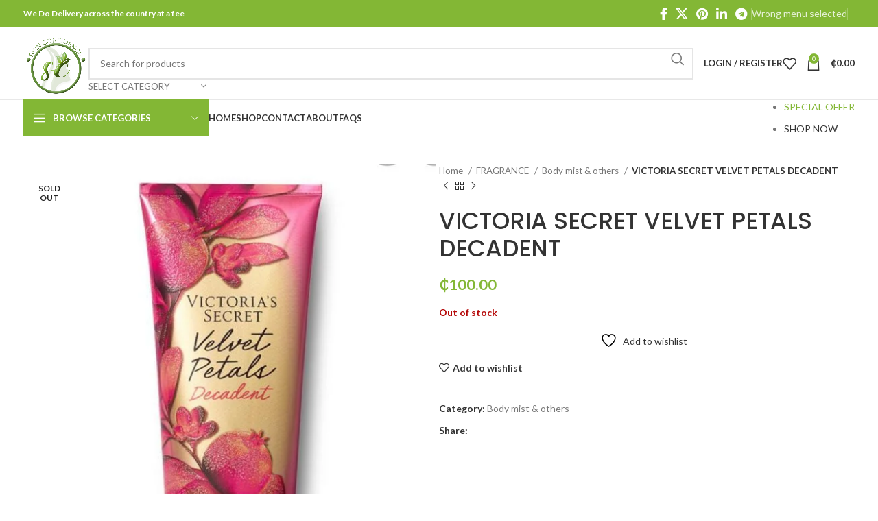

--- FILE ---
content_type: text/html; charset=UTF-8
request_url: https://skinconfidencegh.com/product/victoria-secret-velvet-petals-decadent/
body_size: 39198
content:
<!DOCTYPE html>
<html lang="en-US" prefix="og: https://ogp.me/ns#">
<head>
	<meta charset="UTF-8">
	<link rel="profile" href="https://gmpg.org/xfn/11">
	<link rel="pingback" href="https://skinconfidencegh.com/xmlrpc.php">

					<script>document.documentElement.className = document.documentElement.className + ' yes-js js_active js'</script>
				<style>img:is([sizes="auto" i], [sizes^="auto," i]) { contain-intrinsic-size: 3000px 1500px }</style>
	
<!-- Search Engine Optimization by Rank Math - https://rankmath.com/ -->
<title>VICTORIA SECRET VELVET PETALS DECADENT - Skin Confidence</title>
<meta name="robots" content="follow, index, max-snippet:-1, max-video-preview:-1, max-image-preview:large"/>
<link rel="canonical" href="https://skinconfidencegh.com/product/victoria-secret-velvet-petals-decadent/" />
<meta property="og:locale" content="en_US" />
<meta property="og:type" content="product" />
<meta property="og:title" content="VICTORIA SECRET VELVET PETALS DECADENT - Skin Confidence" />
<meta property="og:url" content="https://skinconfidencegh.com/product/victoria-secret-velvet-petals-decadent/" />
<meta property="og:site_name" content="Skin Confidence" />
<meta property="og:updated_time" content="2024-02-11T16:02:56+00:00" />
<meta property="og:image" content="https://skinconfidencegh.com/wp-content/uploads/2022/02/IMG-20210411-WA0006-1.jpg" />
<meta property="og:image:secure_url" content="https://skinconfidencegh.com/wp-content/uploads/2022/02/IMG-20210411-WA0006-1.jpg" />
<meta property="og:image:width" content="741" />
<meta property="og:image:height" content="1024" />
<meta property="og:image:alt" content="VICTORIA SECRET VELVET PETALS DECADENT" />
<meta property="og:image:type" content="image/jpeg" />
<meta property="product:price:amount" content="100" />
<meta property="product:price:currency" content="GHS" />
<meta name="twitter:card" content="summary_large_image" />
<meta name="twitter:title" content="VICTORIA SECRET VELVET PETALS DECADENT - Skin Confidence" />
<meta name="twitter:image" content="https://skinconfidencegh.com/wp-content/uploads/2022/02/IMG-20210411-WA0006-1.jpg" />
<meta name="twitter:label1" content="Price" />
<meta name="twitter:data1" content="&#x20b5;100.00" />
<meta name="twitter:label2" content="Availability" />
<meta name="twitter:data2" content="Out of stock" />
<!-- /Rank Math WordPress SEO plugin -->

<link rel='dns-prefetch' href='//www.googletagmanager.com' />
<link rel='dns-prefetch' href='//fonts.googleapis.com' />
<link rel="alternate" type="application/rss+xml" title="Skin Confidence &raquo; Feed" href="https://skinconfidencegh.com/feed/" />
<link rel="alternate" type="application/rss+xml" title="Skin Confidence &raquo; Comments Feed" href="https://skinconfidencegh.com/comments/feed/" />
<link rel="alternate" type="application/rss+xml" title="Skin Confidence &raquo; VICTORIA SECRET VELVET PETALS DECADENT Comments Feed" href="https://skinconfidencegh.com/product/victoria-secret-velvet-petals-decadent/feed/" />

<link rel='stylesheet' id='wp-block-library-css' href='https://skinconfidencegh.com/wp-includes/css/dist/block-library/style.min.css?ver=6.8.2' type='text/css' media='all' />
<style id='classic-theme-styles-inline-css' type='text/css'>
/*! This file is auto-generated */
.wp-block-button__link{color:#fff;background-color:#32373c;border-radius:9999px;box-shadow:none;text-decoration:none;padding:calc(.667em + 2px) calc(1.333em + 2px);font-size:1.125em}.wp-block-file__button{background:#32373c;color:#fff;text-decoration:none}
</style>
<style id='safe-svg-svg-icon-style-inline-css' type='text/css'>
.safe-svg-cover{text-align:center}.safe-svg-cover .safe-svg-inside{display:inline-block;max-width:100%}.safe-svg-cover svg{fill:currentColor;height:100%;max-height:100%;max-width:100%;width:100%}

</style>
<link rel='stylesheet' id='jquery-selectBox-css' href='https://skinconfidencegh.com/wp-content/plugins/yith-woocommerce-wishlist/assets/css/jquery.selectBox.css?ver=1.2.0' type='text/css' media='all' />
<link rel='stylesheet' id='woocommerce_prettyPhoto_css-css' href='//skinconfidencegh.com/wp-content/plugins/woocommerce/assets/css/prettyPhoto.css?ver=3.1.6' type='text/css' media='all' />
<link rel='stylesheet' id='yith-wcwl-main-css' href='https://skinconfidencegh.com/wp-content/plugins/yith-woocommerce-wishlist/assets/css/style.css?ver=4.11.0' type='text/css' media='all' />
<style id='yith-wcwl-main-inline-css' type='text/css'>
 :root { --rounded-corners-radius: 16px; --add-to-cart-rounded-corners-radius: 16px; --color-headers-background: #F4F4F4; --feedback-duration: 3s } 
 :root { --rounded-corners-radius: 16px; --add-to-cart-rounded-corners-radius: 16px; --color-headers-background: #F4F4F4; --feedback-duration: 3s } 
</style>
<style id='global-styles-inline-css' type='text/css'>
:root{--wp--preset--aspect-ratio--square: 1;--wp--preset--aspect-ratio--4-3: 4/3;--wp--preset--aspect-ratio--3-4: 3/4;--wp--preset--aspect-ratio--3-2: 3/2;--wp--preset--aspect-ratio--2-3: 2/3;--wp--preset--aspect-ratio--16-9: 16/9;--wp--preset--aspect-ratio--9-16: 9/16;--wp--preset--color--black: #000000;--wp--preset--color--cyan-bluish-gray: #abb8c3;--wp--preset--color--white: #ffffff;--wp--preset--color--pale-pink: #f78da7;--wp--preset--color--vivid-red: #cf2e2e;--wp--preset--color--luminous-vivid-orange: #ff6900;--wp--preset--color--luminous-vivid-amber: #fcb900;--wp--preset--color--light-green-cyan: #7bdcb5;--wp--preset--color--vivid-green-cyan: #00d084;--wp--preset--color--pale-cyan-blue: #8ed1fc;--wp--preset--color--vivid-cyan-blue: #0693e3;--wp--preset--color--vivid-purple: #9b51e0;--wp--preset--gradient--vivid-cyan-blue-to-vivid-purple: linear-gradient(135deg,rgba(6,147,227,1) 0%,rgb(155,81,224) 100%);--wp--preset--gradient--light-green-cyan-to-vivid-green-cyan: linear-gradient(135deg,rgb(122,220,180) 0%,rgb(0,208,130) 100%);--wp--preset--gradient--luminous-vivid-amber-to-luminous-vivid-orange: linear-gradient(135deg,rgba(252,185,0,1) 0%,rgba(255,105,0,1) 100%);--wp--preset--gradient--luminous-vivid-orange-to-vivid-red: linear-gradient(135deg,rgba(255,105,0,1) 0%,rgb(207,46,46) 100%);--wp--preset--gradient--very-light-gray-to-cyan-bluish-gray: linear-gradient(135deg,rgb(238,238,238) 0%,rgb(169,184,195) 100%);--wp--preset--gradient--cool-to-warm-spectrum: linear-gradient(135deg,rgb(74,234,220) 0%,rgb(151,120,209) 20%,rgb(207,42,186) 40%,rgb(238,44,130) 60%,rgb(251,105,98) 80%,rgb(254,248,76) 100%);--wp--preset--gradient--blush-light-purple: linear-gradient(135deg,rgb(255,206,236) 0%,rgb(152,150,240) 100%);--wp--preset--gradient--blush-bordeaux: linear-gradient(135deg,rgb(254,205,165) 0%,rgb(254,45,45) 50%,rgb(107,0,62) 100%);--wp--preset--gradient--luminous-dusk: linear-gradient(135deg,rgb(255,203,112) 0%,rgb(199,81,192) 50%,rgb(65,88,208) 100%);--wp--preset--gradient--pale-ocean: linear-gradient(135deg,rgb(255,245,203) 0%,rgb(182,227,212) 50%,rgb(51,167,181) 100%);--wp--preset--gradient--electric-grass: linear-gradient(135deg,rgb(202,248,128) 0%,rgb(113,206,126) 100%);--wp--preset--gradient--midnight: linear-gradient(135deg,rgb(2,3,129) 0%,rgb(40,116,252) 100%);--wp--preset--font-size--small: 13px;--wp--preset--font-size--medium: 20px;--wp--preset--font-size--large: 36px;--wp--preset--font-size--x-large: 42px;--wp--preset--spacing--20: 0.44rem;--wp--preset--spacing--30: 0.67rem;--wp--preset--spacing--40: 1rem;--wp--preset--spacing--50: 1.5rem;--wp--preset--spacing--60: 2.25rem;--wp--preset--spacing--70: 3.38rem;--wp--preset--spacing--80: 5.06rem;--wp--preset--shadow--natural: 6px 6px 9px rgba(0, 0, 0, 0.2);--wp--preset--shadow--deep: 12px 12px 50px rgba(0, 0, 0, 0.4);--wp--preset--shadow--sharp: 6px 6px 0px rgba(0, 0, 0, 0.2);--wp--preset--shadow--outlined: 6px 6px 0px -3px rgba(255, 255, 255, 1), 6px 6px rgba(0, 0, 0, 1);--wp--preset--shadow--crisp: 6px 6px 0px rgba(0, 0, 0, 1);}:where(.is-layout-flex){gap: 0.5em;}:where(.is-layout-grid){gap: 0.5em;}body .is-layout-flex{display: flex;}.is-layout-flex{flex-wrap: wrap;align-items: center;}.is-layout-flex > :is(*, div){margin: 0;}body .is-layout-grid{display: grid;}.is-layout-grid > :is(*, div){margin: 0;}:where(.wp-block-columns.is-layout-flex){gap: 2em;}:where(.wp-block-columns.is-layout-grid){gap: 2em;}:where(.wp-block-post-template.is-layout-flex){gap: 1.25em;}:where(.wp-block-post-template.is-layout-grid){gap: 1.25em;}.has-black-color{color: var(--wp--preset--color--black) !important;}.has-cyan-bluish-gray-color{color: var(--wp--preset--color--cyan-bluish-gray) !important;}.has-white-color{color: var(--wp--preset--color--white) !important;}.has-pale-pink-color{color: var(--wp--preset--color--pale-pink) !important;}.has-vivid-red-color{color: var(--wp--preset--color--vivid-red) !important;}.has-luminous-vivid-orange-color{color: var(--wp--preset--color--luminous-vivid-orange) !important;}.has-luminous-vivid-amber-color{color: var(--wp--preset--color--luminous-vivid-amber) !important;}.has-light-green-cyan-color{color: var(--wp--preset--color--light-green-cyan) !important;}.has-vivid-green-cyan-color{color: var(--wp--preset--color--vivid-green-cyan) !important;}.has-pale-cyan-blue-color{color: var(--wp--preset--color--pale-cyan-blue) !important;}.has-vivid-cyan-blue-color{color: var(--wp--preset--color--vivid-cyan-blue) !important;}.has-vivid-purple-color{color: var(--wp--preset--color--vivid-purple) !important;}.has-black-background-color{background-color: var(--wp--preset--color--black) !important;}.has-cyan-bluish-gray-background-color{background-color: var(--wp--preset--color--cyan-bluish-gray) !important;}.has-white-background-color{background-color: var(--wp--preset--color--white) !important;}.has-pale-pink-background-color{background-color: var(--wp--preset--color--pale-pink) !important;}.has-vivid-red-background-color{background-color: var(--wp--preset--color--vivid-red) !important;}.has-luminous-vivid-orange-background-color{background-color: var(--wp--preset--color--luminous-vivid-orange) !important;}.has-luminous-vivid-amber-background-color{background-color: var(--wp--preset--color--luminous-vivid-amber) !important;}.has-light-green-cyan-background-color{background-color: var(--wp--preset--color--light-green-cyan) !important;}.has-vivid-green-cyan-background-color{background-color: var(--wp--preset--color--vivid-green-cyan) !important;}.has-pale-cyan-blue-background-color{background-color: var(--wp--preset--color--pale-cyan-blue) !important;}.has-vivid-cyan-blue-background-color{background-color: var(--wp--preset--color--vivid-cyan-blue) !important;}.has-vivid-purple-background-color{background-color: var(--wp--preset--color--vivid-purple) !important;}.has-black-border-color{border-color: var(--wp--preset--color--black) !important;}.has-cyan-bluish-gray-border-color{border-color: var(--wp--preset--color--cyan-bluish-gray) !important;}.has-white-border-color{border-color: var(--wp--preset--color--white) !important;}.has-pale-pink-border-color{border-color: var(--wp--preset--color--pale-pink) !important;}.has-vivid-red-border-color{border-color: var(--wp--preset--color--vivid-red) !important;}.has-luminous-vivid-orange-border-color{border-color: var(--wp--preset--color--luminous-vivid-orange) !important;}.has-luminous-vivid-amber-border-color{border-color: var(--wp--preset--color--luminous-vivid-amber) !important;}.has-light-green-cyan-border-color{border-color: var(--wp--preset--color--light-green-cyan) !important;}.has-vivid-green-cyan-border-color{border-color: var(--wp--preset--color--vivid-green-cyan) !important;}.has-pale-cyan-blue-border-color{border-color: var(--wp--preset--color--pale-cyan-blue) !important;}.has-vivid-cyan-blue-border-color{border-color: var(--wp--preset--color--vivid-cyan-blue) !important;}.has-vivid-purple-border-color{border-color: var(--wp--preset--color--vivid-purple) !important;}.has-vivid-cyan-blue-to-vivid-purple-gradient-background{background: var(--wp--preset--gradient--vivid-cyan-blue-to-vivid-purple) !important;}.has-light-green-cyan-to-vivid-green-cyan-gradient-background{background: var(--wp--preset--gradient--light-green-cyan-to-vivid-green-cyan) !important;}.has-luminous-vivid-amber-to-luminous-vivid-orange-gradient-background{background: var(--wp--preset--gradient--luminous-vivid-amber-to-luminous-vivid-orange) !important;}.has-luminous-vivid-orange-to-vivid-red-gradient-background{background: var(--wp--preset--gradient--luminous-vivid-orange-to-vivid-red) !important;}.has-very-light-gray-to-cyan-bluish-gray-gradient-background{background: var(--wp--preset--gradient--very-light-gray-to-cyan-bluish-gray) !important;}.has-cool-to-warm-spectrum-gradient-background{background: var(--wp--preset--gradient--cool-to-warm-spectrum) !important;}.has-blush-light-purple-gradient-background{background: var(--wp--preset--gradient--blush-light-purple) !important;}.has-blush-bordeaux-gradient-background{background: var(--wp--preset--gradient--blush-bordeaux) !important;}.has-luminous-dusk-gradient-background{background: var(--wp--preset--gradient--luminous-dusk) !important;}.has-pale-ocean-gradient-background{background: var(--wp--preset--gradient--pale-ocean) !important;}.has-electric-grass-gradient-background{background: var(--wp--preset--gradient--electric-grass) !important;}.has-midnight-gradient-background{background: var(--wp--preset--gradient--midnight) !important;}.has-small-font-size{font-size: var(--wp--preset--font-size--small) !important;}.has-medium-font-size{font-size: var(--wp--preset--font-size--medium) !important;}.has-large-font-size{font-size: var(--wp--preset--font-size--large) !important;}.has-x-large-font-size{font-size: var(--wp--preset--font-size--x-large) !important;}
:where(.wp-block-post-template.is-layout-flex){gap: 1.25em;}:where(.wp-block-post-template.is-layout-grid){gap: 1.25em;}
:where(.wp-block-columns.is-layout-flex){gap: 2em;}:where(.wp-block-columns.is-layout-grid){gap: 2em;}
:root :where(.wp-block-pullquote){font-size: 1.5em;line-height: 1.6;}
</style>
<style id='woocommerce-inline-inline-css' type='text/css'>
.woocommerce form .form-row .required { visibility: visible; }
</style>
<link rel='stylesheet' id='js_composer_front-css' href='https://skinconfidencegh.com/wp-content/plugins/js_composer/assets/css/js_composer.min.css?ver=6.9.0' type='text/css' media='all' />
<link rel='stylesheet' id='bootstrap-css' href='https://skinconfidencegh.com/wp-content/themes/woodmart/css/bootstrap-light.min.css?ver=7.6.0' type='text/css' media='all' />
<link rel='stylesheet' id='woodmart-style-css' href='https://skinconfidencegh.com/wp-content/themes/woodmart/css/parts/base.min.css?ver=7.6.0' type='text/css' media='all' />
<link rel='stylesheet' id='wd-widget-nav-css' href='https://skinconfidencegh.com/wp-content/themes/woodmart/css/parts/widget-nav.min.css?ver=7.6.0' type='text/css' media='all' />
<link rel='stylesheet' id='wd-widget-product-cat-css' href='https://skinconfidencegh.com/wp-content/themes/woodmart/css/parts/woo-widget-product-cat.min.css?ver=7.6.0' type='text/css' media='all' />
<link rel='stylesheet' id='wd-widget-slider-price-filter-css' href='https://skinconfidencegh.com/wp-content/themes/woodmart/css/parts/woo-widget-slider-price-filter.min.css?ver=7.6.0' type='text/css' media='all' />
<link rel='stylesheet' id='wd-wp-gutenberg-css' href='https://skinconfidencegh.com/wp-content/themes/woodmart/css/parts/wp-gutenberg.min.css?ver=7.6.0' type='text/css' media='all' />
<link rel='stylesheet' id='wd-wpcf7-css' href='https://skinconfidencegh.com/wp-content/themes/woodmart/css/parts/int-wpcf7.min.css?ver=7.6.0' type='text/css' media='all' />
<link rel='stylesheet' id='wd-revolution-slider-css' href='https://skinconfidencegh.com/wp-content/themes/woodmart/css/parts/int-rev-slider.min.css?ver=7.6.0' type='text/css' media='all' />
<link rel='stylesheet' id='wd-woo-yith-wishlist-css' href='https://skinconfidencegh.com/wp-content/themes/woodmart/css/parts/int-woo-yith-wishlist.min.css?ver=7.6.0' type='text/css' media='all' />
<link rel='stylesheet' id='wd-page-my-account-css' href='https://skinconfidencegh.com/wp-content/themes/woodmart/css/parts/woo-page-my-account.min.css?ver=7.6.0' type='text/css' media='all' />
<link rel='stylesheet' id='wd-wpbakery-base-css' href='https://skinconfidencegh.com/wp-content/themes/woodmart/css/parts/int-wpb-base.min.css?ver=7.6.0' type='text/css' media='all' />
<link rel='stylesheet' id='wd-wpbakery-base-deprecated-css' href='https://skinconfidencegh.com/wp-content/themes/woodmart/css/parts/int-wpb-base-deprecated.min.css?ver=7.6.0' type='text/css' media='all' />
<link rel='stylesheet' id='wd-woocommerce-base-css' href='https://skinconfidencegh.com/wp-content/themes/woodmart/css/parts/woocommerce-base.min.css?ver=7.6.0' type='text/css' media='all' />
<link rel='stylesheet' id='wd-mod-star-rating-css' href='https://skinconfidencegh.com/wp-content/themes/woodmart/css/parts/mod-star-rating.min.css?ver=7.6.0' type='text/css' media='all' />
<link rel='stylesheet' id='wd-woo-el-track-order-css' href='https://skinconfidencegh.com/wp-content/themes/woodmart/css/parts/woo-el-track-order.min.css?ver=7.6.0' type='text/css' media='all' />
<link rel='stylesheet' id='wd-woocommerce-block-notices-css' href='https://skinconfidencegh.com/wp-content/themes/woodmart/css/parts/woo-mod-block-notices.min.css?ver=7.6.0' type='text/css' media='all' />
<link rel='stylesheet' id='wd-woo-gutenberg-css' href='https://skinconfidencegh.com/wp-content/themes/woodmart/css/parts/woo-gutenberg.min.css?ver=7.6.0' type='text/css' media='all' />
<link rel='stylesheet' id='wd-woo-mod-quantity-css' href='https://skinconfidencegh.com/wp-content/themes/woodmart/css/parts/woo-mod-quantity.min.css?ver=7.6.0' type='text/css' media='all' />
<link rel='stylesheet' id='wd-woo-single-prod-el-base-css' href='https://skinconfidencegh.com/wp-content/themes/woodmart/css/parts/woo-single-prod-el-base.min.css?ver=7.6.0' type='text/css' media='all' />
<link rel='stylesheet' id='wd-woo-mod-stock-status-css' href='https://skinconfidencegh.com/wp-content/themes/woodmart/css/parts/woo-mod-stock-status.min.css?ver=7.6.0' type='text/css' media='all' />
<link rel='stylesheet' id='wd-woo-mod-shop-attributes-css' href='https://skinconfidencegh.com/wp-content/themes/woodmart/css/parts/woo-mod-shop-attributes.min.css?ver=7.6.0' type='text/css' media='all' />
<link rel='stylesheet' id='child-style-css' href='https://skinconfidencegh.com/wp-content/themes/woodmart-child/style.css?ver=7.6.0' type='text/css' media='all' />
<link rel='stylesheet' id='wd-header-base-css' href='https://skinconfidencegh.com/wp-content/themes/woodmart/css/parts/header-base.min.css?ver=7.6.0' type='text/css' media='all' />
<link rel='stylesheet' id='wd-mod-tools-css' href='https://skinconfidencegh.com/wp-content/themes/woodmart/css/parts/mod-tools.min.css?ver=7.6.0' type='text/css' media='all' />
<link rel='stylesheet' id='wd-header-elements-base-css' href='https://skinconfidencegh.com/wp-content/themes/woodmart/css/parts/header-el-base.min.css?ver=7.6.0' type='text/css' media='all' />
<link rel='stylesheet' id='wd-social-icons-css' href='https://skinconfidencegh.com/wp-content/themes/woodmart/css/parts/el-social-icons.min.css?ver=7.6.0' type='text/css' media='all' />
<link rel='stylesheet' id='wd-header-search-css' href='https://skinconfidencegh.com/wp-content/themes/woodmart/css/parts/header-el-search.min.css?ver=7.6.0' type='text/css' media='all' />
<link rel='stylesheet' id='wd-header-search-form-css' href='https://skinconfidencegh.com/wp-content/themes/woodmart/css/parts/header-el-search-form.min.css?ver=7.6.0' type='text/css' media='all' />
<link rel='stylesheet' id='wd-wd-search-results-css' href='https://skinconfidencegh.com/wp-content/themes/woodmart/css/parts/wd-search-results.min.css?ver=7.6.0' type='text/css' media='all' />
<link rel='stylesheet' id='wd-wd-search-form-css' href='https://skinconfidencegh.com/wp-content/themes/woodmart/css/parts/wd-search-form.min.css?ver=7.6.0' type='text/css' media='all' />
<link rel='stylesheet' id='wd-wd-search-cat-css' href='https://skinconfidencegh.com/wp-content/themes/woodmart/css/parts/wd-search-cat.min.css?ver=7.6.0' type='text/css' media='all' />
<link rel='stylesheet' id='wd-woo-mod-login-form-css' href='https://skinconfidencegh.com/wp-content/themes/woodmart/css/parts/woo-mod-login-form.min.css?ver=7.6.0' type='text/css' media='all' />
<link rel='stylesheet' id='wd-header-my-account-css' href='https://skinconfidencegh.com/wp-content/themes/woodmart/css/parts/header-el-my-account.min.css?ver=7.6.0' type='text/css' media='all' />
<link rel='stylesheet' id='wd-header-cart-side-css' href='https://skinconfidencegh.com/wp-content/themes/woodmart/css/parts/header-el-cart-side.min.css?ver=7.6.0' type='text/css' media='all' />
<link rel='stylesheet' id='wd-header-cart-css' href='https://skinconfidencegh.com/wp-content/themes/woodmart/css/parts/header-el-cart.min.css?ver=7.6.0' type='text/css' media='all' />
<link rel='stylesheet' id='wd-widget-shopping-cart-css' href='https://skinconfidencegh.com/wp-content/themes/woodmart/css/parts/woo-widget-shopping-cart.min.css?ver=7.6.0' type='text/css' media='all' />
<link rel='stylesheet' id='wd-widget-product-list-css' href='https://skinconfidencegh.com/wp-content/themes/woodmart/css/parts/woo-widget-product-list.min.css?ver=7.6.0' type='text/css' media='all' />
<link rel='stylesheet' id='wd-header-mobile-nav-dropdown-css' href='https://skinconfidencegh.com/wp-content/themes/woodmart/css/parts/header-el-mobile-nav-dropdown.min.css?ver=7.6.0' type='text/css' media='all' />
<link rel='stylesheet' id='wd-header-categories-nav-css' href='https://skinconfidencegh.com/wp-content/themes/woodmart/css/parts/header-el-category-nav.min.css?ver=7.6.0' type='text/css' media='all' />
<link rel='stylesheet' id='wd-mod-nav-vertical-css' href='https://skinconfidencegh.com/wp-content/themes/woodmart/css/parts/mod-nav-vertical.min.css?ver=7.6.0' type='text/css' media='all' />
<link rel='stylesheet' id='wd-mod-nav-vertical-design-default-css' href='https://skinconfidencegh.com/wp-content/themes/woodmart/css/parts/mod-nav-vertical-design-default.min.css?ver=7.6.0' type='text/css' media='all' />
<link rel='stylesheet' id='wd-page-title-css' href='https://skinconfidencegh.com/wp-content/themes/woodmart/css/parts/page-title.min.css?ver=7.6.0' type='text/css' media='all' />
<link rel='stylesheet' id='wd-woo-single-prod-predefined-css' href='https://skinconfidencegh.com/wp-content/themes/woodmart/css/parts/woo-single-prod-predefined.min.css?ver=7.6.0' type='text/css' media='all' />
<link rel='stylesheet' id='wd-woo-single-prod-and-quick-view-predefined-css' href='https://skinconfidencegh.com/wp-content/themes/woodmart/css/parts/woo-single-prod-and-quick-view-predefined.min.css?ver=7.6.0' type='text/css' media='all' />
<link rel='stylesheet' id='wd-woo-single-prod-el-tabs-predefined-css' href='https://skinconfidencegh.com/wp-content/themes/woodmart/css/parts/woo-single-prod-el-tabs-predefined.min.css?ver=7.6.0' type='text/css' media='all' />
<link rel='stylesheet' id='wd-woo-single-prod-el-gallery-css' href='https://skinconfidencegh.com/wp-content/themes/woodmart/css/parts/woo-single-prod-el-gallery.min.css?ver=7.6.0' type='text/css' media='all' />
<link rel='stylesheet' id='wd-woo-single-prod-el-gallery-opt-thumb-left-desktop-css' href='https://skinconfidencegh.com/wp-content/themes/woodmart/css/parts/woo-single-prod-el-gallery-opt-thumb-left-desktop.min.css?ver=7.6.0' type='text/css' media='all' />
<link rel='stylesheet' id='wd-swiper-css' href='https://skinconfidencegh.com/wp-content/themes/woodmart/css/parts/lib-swiper.min.css?ver=7.6.0' type='text/css' media='all' />
<link rel='stylesheet' id='wd-woo-mod-product-labels-css' href='https://skinconfidencegh.com/wp-content/themes/woodmart/css/parts/woo-mod-product-labels.min.css?ver=7.6.0' type='text/css' media='all' />
<link rel='stylesheet' id='wd-woo-mod-product-labels-round-css' href='https://skinconfidencegh.com/wp-content/themes/woodmart/css/parts/woo-mod-product-labels-round.min.css?ver=7.6.0' type='text/css' media='all' />
<link rel='stylesheet' id='wd-swiper-arrows-css' href='https://skinconfidencegh.com/wp-content/themes/woodmart/css/parts/lib-swiper-arrows.min.css?ver=7.6.0' type='text/css' media='all' />
<link rel='stylesheet' id='wd-photoswipe-css' href='https://skinconfidencegh.com/wp-content/themes/woodmart/css/parts/lib-photoswipe.min.css?ver=7.6.0' type='text/css' media='all' />
<link rel='stylesheet' id='wd-woo-single-prod-el-navigation-css' href='https://skinconfidencegh.com/wp-content/themes/woodmart/css/parts/woo-single-prod-el-navigation.min.css?ver=7.6.0' type='text/css' media='all' />
<link rel='stylesheet' id='wd-tabs-css' href='https://skinconfidencegh.com/wp-content/themes/woodmart/css/parts/el-tabs.min.css?ver=7.6.0' type='text/css' media='all' />
<link rel='stylesheet' id='wd-woo-single-prod-el-tabs-opt-layout-tabs-css' href='https://skinconfidencegh.com/wp-content/themes/woodmart/css/parts/woo-single-prod-el-tabs-opt-layout-tabs.min.css?ver=7.6.0' type='text/css' media='all' />
<link rel='stylesheet' id='wd-accordion-css' href='https://skinconfidencegh.com/wp-content/themes/woodmart/css/parts/el-accordion.min.css?ver=7.6.0' type='text/css' media='all' />
<link rel='stylesheet' id='wd-woo-single-prod-el-reviews-css' href='https://skinconfidencegh.com/wp-content/themes/woodmart/css/parts/woo-single-prod-el-reviews.min.css?ver=7.6.0' type='text/css' media='all' />
<link rel='stylesheet' id='wd-woo-single-prod-el-reviews-style-1-css' href='https://skinconfidencegh.com/wp-content/themes/woodmart/css/parts/woo-single-prod-el-reviews-style-1.min.css?ver=7.6.0' type='text/css' media='all' />
<link rel='stylesheet' id='wd-mod-comments-css' href='https://skinconfidencegh.com/wp-content/themes/woodmart/css/parts/mod-comments.min.css?ver=7.6.0' type='text/css' media='all' />
<link rel='stylesheet' id='wd-product-loop-css' href='https://skinconfidencegh.com/wp-content/themes/woodmart/css/parts/woo-product-loop.min.css?ver=7.6.0' type='text/css' media='all' />
<link rel='stylesheet' id='wd-product-loop-base-css' href='https://skinconfidencegh.com/wp-content/themes/woodmart/css/parts/woo-product-loop-base.min.css?ver=7.6.0' type='text/css' media='all' />
<link rel='stylesheet' id='wd-woo-mod-add-btn-replace-css' href='https://skinconfidencegh.com/wp-content/themes/woodmart/css/parts/woo-mod-add-btn-replace.min.css?ver=7.6.0' type='text/css' media='all' />
<link rel='stylesheet' id='wd-mod-more-description-css' href='https://skinconfidencegh.com/wp-content/themes/woodmart/css/parts/mod-more-description.min.css?ver=7.6.0' type='text/css' media='all' />
<link rel='stylesheet' id='wd-mfp-popup-css' href='https://skinconfidencegh.com/wp-content/themes/woodmart/css/parts/lib-magnific-popup.min.css?ver=7.6.0' type='text/css' media='all' />
<link rel='stylesheet' id='wd-swiper-pagin-css' href='https://skinconfidencegh.com/wp-content/themes/woodmart/css/parts/lib-swiper-pagin.min.css?ver=7.6.0' type='text/css' media='all' />
<link rel='stylesheet' id='wd-widget-collapse-css' href='https://skinconfidencegh.com/wp-content/themes/woodmart/css/parts/opt-widget-collapse.min.css?ver=7.6.0' type='text/css' media='all' />
<link rel='stylesheet' id='wd-footer-base-css' href='https://skinconfidencegh.com/wp-content/themes/woodmart/css/parts/footer-base.min.css?ver=7.6.0' type='text/css' media='all' />
<link rel='stylesheet' id='wd-scroll-top-css' href='https://skinconfidencegh.com/wp-content/themes/woodmart/css/parts/opt-scrolltotop.min.css?ver=7.6.0' type='text/css' media='all' />
<link rel='stylesheet' id='wd-header-my-account-sidebar-css' href='https://skinconfidencegh.com/wp-content/themes/woodmart/css/parts/header-el-my-account-sidebar.min.css?ver=7.6.0' type='text/css' media='all' />
<link rel='stylesheet' id='xts-google-fonts-css' href='https://fonts.googleapis.com/css?family=Lato%3A400%2C700%7CPoppins%3A400%2C600%2C500&#038;ver=7.6.0' type='text/css' media='all' />
<script type="text/javascript" src="https://skinconfidencegh.com/wp-includes/js/jquery/jquery.min.js?ver=3.7.1" id="jquery-core-js"></script>
<script type="text/javascript" src="https://skinconfidencegh.com/wp-includes/js/jquery/jquery-migrate.min.js?ver=3.4.1" id="jquery-migrate-js"></script>
<script type="text/javascript" src="https://skinconfidencegh.com/wp-content/plugins/woocommerce/assets/js/jquery-blockui/jquery.blockUI.min.js?ver=2.7.0-wc.10.4.3" id="wc-jquery-blockui-js" data-wp-strategy="defer"></script>
<script type="text/javascript" id="wc-add-to-cart-js-extra">
/* <![CDATA[ */
var wc_add_to_cart_params = {"ajax_url":"\/wp-admin\/admin-ajax.php","wc_ajax_url":"\/?wc-ajax=%%endpoint%%","i18n_view_cart":"View cart","cart_url":"https:\/\/skinconfidencegh.com\/cart\/","is_cart":"","cart_redirect_after_add":"no"};
/* ]]> */
</script>
<script type="text/javascript" src="https://skinconfidencegh.com/wp-content/plugins/woocommerce/assets/js/frontend/add-to-cart.min.js?ver=10.4.3" id="wc-add-to-cart-js" data-wp-strategy="defer"></script>
<script type="text/javascript" src="https://skinconfidencegh.com/wp-content/plugins/woocommerce/assets/js/zoom/jquery.zoom.min.js?ver=1.7.21-wc.10.4.3" id="wc-zoom-js" defer="defer" data-wp-strategy="defer"></script>
<script type="text/javascript" id="wc-single-product-js-extra">
/* <![CDATA[ */
var wc_single_product_params = {"i18n_required_rating_text":"Please select a rating","i18n_rating_options":["1 of 5 stars","2 of 5 stars","3 of 5 stars","4 of 5 stars","5 of 5 stars"],"i18n_product_gallery_trigger_text":"View full-screen image gallery","review_rating_required":"yes","flexslider":{"rtl":false,"animation":"slide","smoothHeight":true,"directionNav":false,"controlNav":"thumbnails","slideshow":false,"animationSpeed":500,"animationLoop":false,"allowOneSlide":false},"zoom_enabled":"","zoom_options":[],"photoswipe_enabled":"","photoswipe_options":{"shareEl":false,"closeOnScroll":false,"history":false,"hideAnimationDuration":0,"showAnimationDuration":0},"flexslider_enabled":""};
/* ]]> */
</script>
<script type="text/javascript" src="https://skinconfidencegh.com/wp-content/plugins/woocommerce/assets/js/frontend/single-product.min.js?ver=10.4.3" id="wc-single-product-js" defer="defer" data-wp-strategy="defer"></script>
<script type="text/javascript" src="https://skinconfidencegh.com/wp-content/plugins/woocommerce/assets/js/js-cookie/js.cookie.min.js?ver=2.1.4-wc.10.4.3" id="wc-js-cookie-js" defer="defer" data-wp-strategy="defer"></script>
<script type="text/javascript" id="woocommerce-js-extra">
/* <![CDATA[ */
var woocommerce_params = {"ajax_url":"\/wp-admin\/admin-ajax.php","wc_ajax_url":"\/?wc-ajax=%%endpoint%%","i18n_password_show":"Show password","i18n_password_hide":"Hide password"};
/* ]]> */
</script>
<script type="text/javascript" src="https://skinconfidencegh.com/wp-content/plugins/woocommerce/assets/js/frontend/woocommerce.min.js?ver=10.4.3" id="woocommerce-js" defer="defer" data-wp-strategy="defer"></script>
<script type="text/javascript" src="https://skinconfidencegh.com/wp-content/plugins/js_composer/assets/js/vendors/woocommerce-add-to-cart.js?ver=6.9.0" id="vc_woocommerce-add-to-cart-js-js"></script>

<!-- Google tag (gtag.js) snippet added by Site Kit -->
<!-- Google Analytics snippet added by Site Kit -->
<script type="text/javascript" src="https://www.googletagmanager.com/gtag/js?id=G-XVNMM56FGE" id="google_gtagjs-js" async></script>
<script type="text/javascript" id="google_gtagjs-js-after">
/* <![CDATA[ */
window.dataLayer = window.dataLayer || [];function gtag(){dataLayer.push(arguments);}
gtag("set","linker",{"domains":["skinconfidencegh.com"]});
gtag("js", new Date());
gtag("set", "developer_id.dZTNiMT", true);
gtag("config", "G-XVNMM56FGE");
/* ]]> */
</script>
<script type="text/javascript" src="https://skinconfidencegh.com/wp-content/themes/woodmart/js/libs/device.min.js?ver=7.6.0" id="wd-device-library-js"></script>
<script type="text/javascript" src="https://skinconfidencegh.com/wp-content/themes/woodmart/js/scripts/global/scrollBar.min.js?ver=7.6.0" id="wd-scrollbar-js"></script>
<link rel="https://api.w.org/" href="https://skinconfidencegh.com/wp-json/" /><link rel="alternate" title="JSON" type="application/json" href="https://skinconfidencegh.com/wp-json/wp/v2/product/2019" /><link rel="EditURI" type="application/rsd+xml" title="RSD" href="https://skinconfidencegh.com/xmlrpc.php?rsd" />
<meta name="generator" content="WordPress 6.8.2" />
<link rel='shortlink' href='https://skinconfidencegh.com/?p=2019' />
<link rel="alternate" title="oEmbed (JSON)" type="application/json+oembed" href="https://skinconfidencegh.com/wp-json/oembed/1.0/embed?url=https%3A%2F%2Fskinconfidencegh.com%2Fproduct%2Fvictoria-secret-velvet-petals-decadent%2F" />
<link rel="alternate" title="oEmbed (XML)" type="text/xml+oembed" href="https://skinconfidencegh.com/wp-json/oembed/1.0/embed?url=https%3A%2F%2Fskinconfidencegh.com%2Fproduct%2Fvictoria-secret-velvet-petals-decadent%2F&#038;format=xml" />
<meta name="generator" content="Site Kit by Google 1.170.0" />					<meta name="viewport" content="width=device-width, initial-scale=1.0, maximum-scale=1.0, user-scalable=no">
										<noscript><style>.woocommerce-product-gallery{ opacity: 1 !important; }</style></noscript>
	<meta name="generator" content="Powered by WPBakery Page Builder - drag and drop page builder for WordPress."/>
<meta name="generator" content="Powered by Slider Revolution 6.5.20 - responsive, Mobile-Friendly Slider Plugin for WordPress with comfortable drag and drop interface." />
<script>function setREVStartSize(e){
			//window.requestAnimationFrame(function() {
				window.RSIW = window.RSIW===undefined ? window.innerWidth : window.RSIW;
				window.RSIH = window.RSIH===undefined ? window.innerHeight : window.RSIH;
				try {
					var pw = document.getElementById(e.c).parentNode.offsetWidth,
						newh;
					pw = pw===0 || isNaN(pw) ? window.RSIW : pw;
					e.tabw = e.tabw===undefined ? 0 : parseInt(e.tabw);
					e.thumbw = e.thumbw===undefined ? 0 : parseInt(e.thumbw);
					e.tabh = e.tabh===undefined ? 0 : parseInt(e.tabh);
					e.thumbh = e.thumbh===undefined ? 0 : parseInt(e.thumbh);
					e.tabhide = e.tabhide===undefined ? 0 : parseInt(e.tabhide);
					e.thumbhide = e.thumbhide===undefined ? 0 : parseInt(e.thumbhide);
					e.mh = e.mh===undefined || e.mh=="" || e.mh==="auto" ? 0 : parseInt(e.mh,0);
					if(e.layout==="fullscreen" || e.l==="fullscreen")
						newh = Math.max(e.mh,window.RSIH);
					else{
						e.gw = Array.isArray(e.gw) ? e.gw : [e.gw];
						for (var i in e.rl) if (e.gw[i]===undefined || e.gw[i]===0) e.gw[i] = e.gw[i-1];
						e.gh = e.el===undefined || e.el==="" || (Array.isArray(e.el) && e.el.length==0)? e.gh : e.el;
						e.gh = Array.isArray(e.gh) ? e.gh : [e.gh];
						for (var i in e.rl) if (e.gh[i]===undefined || e.gh[i]===0) e.gh[i] = e.gh[i-1];
											
						var nl = new Array(e.rl.length),
							ix = 0,
							sl;
						e.tabw = e.tabhide>=pw ? 0 : e.tabw;
						e.thumbw = e.thumbhide>=pw ? 0 : e.thumbw;
						e.tabh = e.tabhide>=pw ? 0 : e.tabh;
						e.thumbh = e.thumbhide>=pw ? 0 : e.thumbh;
						for (var i in e.rl) nl[i] = e.rl[i]<window.RSIW ? 0 : e.rl[i];
						sl = nl[0];
						for (var i in nl) if (sl>nl[i] && nl[i]>0) { sl = nl[i]; ix=i;}
						var m = pw>(e.gw[ix]+e.tabw+e.thumbw) ? 1 : (pw-(e.tabw+e.thumbw)) / (e.gw[ix]);
						newh =  (e.gh[ix] * m) + (e.tabh + e.thumbh);
					}
					var el = document.getElementById(e.c);
					if (el!==null && el) el.style.height = newh+"px";
					el = document.getElementById(e.c+"_wrapper");
					if (el!==null && el) {
						el.style.height = newh+"px";
						el.style.display = "block";
					}
				} catch(e){
					console.log("Failure at Presize of Slider:" + e)
				}
			//});
		  };</script>
<style>
		
		</style><noscript><style> .wpb_animate_when_almost_visible { opacity: 1; }</style></noscript>			<style id="wd-style-header_143482-css" data-type="wd-style-header_143482">
				:root{
	--wd-top-bar-h: 40px;
	--wd-top-bar-sm-h: 38px;
	--wd-top-bar-sticky-h: .00001px;
	--wd-top-bar-brd-w: .00001px;

	--wd-header-general-h: 105px;
	--wd-header-general-sm-h: 60px;
	--wd-header-general-sticky-h: .00001px;
	--wd-header-general-brd-w: 1px;

	--wd-header-bottom-h: 52px;
	--wd-header-bottom-sm-h: .00001px;
	--wd-header-bottom-sticky-h: .00001px;
	--wd-header-bottom-brd-w: 1px;

	--wd-header-clone-h: 60px;

	--wd-header-brd-w: calc(var(--wd-top-bar-brd-w) + var(--wd-header-general-brd-w) + var(--wd-header-bottom-brd-w));
	--wd-header-h: calc(var(--wd-top-bar-h) + var(--wd-header-general-h) + var(--wd-header-bottom-h) + var(--wd-header-brd-w));
	--wd-header-sticky-h: calc(var(--wd-top-bar-sticky-h) + var(--wd-header-general-sticky-h) + var(--wd-header-bottom-sticky-h) + var(--wd-header-clone-h) + var(--wd-header-brd-w));
	--wd-header-sm-h: calc(var(--wd-top-bar-sm-h) + var(--wd-header-general-sm-h) + var(--wd-header-bottom-sm-h) + var(--wd-header-brd-w));
}

.whb-top-bar .wd-dropdown {
	margin-top: 0px;
}

.whb-top-bar .wd-dropdown:after {
	height: 10px;
}




:root:has(.whb-general-header.whb-border-boxed) {
	--wd-header-general-brd-w: .00001px;
}

@media (max-width: 1024px) {
:root:has(.whb-general-header.whb-hidden-mobile) {
	--wd-header-general-brd-w: .00001px;
}
}

:root:has(.whb-header-bottom.whb-border-boxed) {
	--wd-header-bottom-brd-w: .00001px;
}

@media (max-width: 1024px) {
:root:has(.whb-header-bottom.whb-hidden-mobile) {
	--wd-header-bottom-brd-w: .00001px;
}
}

.whb-header-bottom .wd-dropdown {
	margin-top: 6px;
}

.whb-header-bottom .wd-dropdown:after {
	height: 16px;
}


.whb-clone.whb-sticked .wd-dropdown:not(.sub-sub-menu) {
	margin-top: 10px;
}

.whb-clone.whb-sticked .wd-dropdown:not(.sub-sub-menu):after {
	height: 20px;
}

		
.whb-top-bar {
	background-color: rgba(131, 183, 53, 1);
}

.whb-9x1ytaxq7aphtb3npidp .searchform {
	--wd-form-height: 46px;
}
.whb-general-header {
	border-color: rgba(232, 232, 232, 1);border-bottom-width: 1px;border-bottom-style: solid;
}
.whb-wjlcubfdmlq3d7jvmt23 .menu-opener { background-color: rgba(131, 183, 53, 1); }
.whb-header-bottom {
	border-color: rgba(232, 232, 232, 1);border-bottom-width: 1px;border-bottom-style: solid;
}
			</style>
						<style id="wd-style-theme_settings_default-css" data-type="wd-style-theme_settings_default">
				@font-face {
	font-weight: normal;
	font-style: normal;
	font-family: "woodmart-font";
	src: url("//skinconfidencegh.com/wp-content/themes/woodmart/fonts/woodmart-font-1-400.woff2?v=7.6.0") format("woff2");
}

:root {
	--wd-text-font: "Lato", Arial, Helvetica, sans-serif;
	--wd-text-font-weight: 400;
	--wd-text-color: #777777;
	--wd-text-font-size: 14px;
	--wd-title-font: "Poppins", Arial, Helvetica, sans-serif;
	--wd-title-font-weight: 600;
	--wd-title-color: #242424;
	--wd-entities-title-font: "Poppins", Arial, Helvetica, sans-serif;
	--wd-entities-title-font-weight: 500;
	--wd-entities-title-color: #333333;
	--wd-entities-title-color-hover: rgb(51 51 51 / 65%);
	--wd-alternative-font: "Lato", Arial, Helvetica, sans-serif;
	--wd-widget-title-font: "Poppins", Arial, Helvetica, sans-serif;
	--wd-widget-title-font-weight: 600;
	--wd-widget-title-transform: uppercase;
	--wd-widget-title-color: #333;
	--wd-widget-title-font-size: 16px;
	--wd-header-el-font: "Lato", Arial, Helvetica, sans-serif;
	--wd-header-el-font-weight: 700;
	--wd-header-el-transform: uppercase;
	--wd-header-el-font-size: 13px;
	--wd-primary-color: #83b735;
	--wd-alternative-color: #fbbc34;
	--wd-link-color: #333333;
	--wd-link-color-hover: #242424;
	--btn-default-bgcolor: #f7f7f7;
	--btn-default-bgcolor-hover: #efefef;
	--btn-accented-bgcolor: #83b735;
	--btn-accented-bgcolor-hover: #74a32f;
	--wd-form-brd-width: 2px;
	--notices-success-bg: #459647;
	--notices-success-color: #fff;
	--notices-warning-bg: #E0B252;
	--notices-warning-color: #fff;
}
.woodmart-woocommerce-layered-nav .wd-scroll-content {
	max-height: 223px;
}
.wd-popup.wd-age-verify {
	--wd-popup-width: 500px;
}
.wd-popup.wd-promo-popup {
	background-color: #111111;
	background-image: none;
	background-repeat: no-repeat;
	background-size: contain;
	background-position: left center;
	--wd-popup-width: 800px;
}
.page-title-default {
	background-color: #0a0a0a;
	background-image: url(http://skinconfidencegh.com/wp-content/uploads/2022/02/Skin-Conf-2200-×-734-px-1.png);
	background-size: cover;
	background-position: center center;
}
.footer-container {
	background-color: rgb(131,183,53);
	background-image: none;
}
.wd-popup.popup-quick-view {
	--wd-popup-width: 920px;
}
:root{
--wd-container-w: 1222px;
--wd-form-brd-radius: 0px;
--btn-default-color: #333;
--btn-default-color-hover: #333;
--btn-accented-color: #fff;
--btn-accented-color-hover: #fff;
--btn-default-brd-radius: 0px;
--btn-default-box-shadow: none;
--btn-default-box-shadow-hover: none;
--btn-default-box-shadow-active: none;
--btn-default-bottom: 0px;
--btn-accented-bottom-active: -1px;
--btn-accented-brd-radius: 0px;
--btn-accented-box-shadow: inset 0 -2px 0 rgba(0, 0, 0, .15);
--btn-accented-box-shadow-hover: inset 0 -2px 0 rgba(0, 0, 0, .15);
--wd-brd-radius: 0px;
}

@media (min-width: 1222px) {
[data-vc-full-width]:not([data-vc-stretch-content]),
:is(.vc_section, .vc_row).wd-section-stretch {
padding-left: calc((100vw - 1222px - var(--wd-sticky-nav-w) - var(--wd-scroll-w)) / 2);
padding-right: calc((100vw - 1222px - var(--wd-sticky-nav-w) - var(--wd-scroll-w)) / 2);
}
}


			</style>
			</head>

<body class="wp-singular product-template-default single single-product postid-2019 wp-theme-woodmart wp-child-theme-woodmart-child theme-woodmart woocommerce woocommerce-page woocommerce-no-js wrapper-full-width  woodmart-product-design-default categories-accordion-on woodmart-archive-shop woodmart-ajax-shop-on offcanvas-sidebar-mobile offcanvas-sidebar-tablet wpb-js-composer js-comp-ver-6.9.0 vc_responsive">
			<script type="text/javascript" id="wd-flicker-fix">// Flicker fix.</script>	
	
	<div class="website-wrapper">
									<header class="whb-header whb-header_143482 whb-sticky-shadow whb-scroll-slide whb-sticky-clone">
					<div class="whb-main-header">
	
<div class="whb-row whb-top-bar whb-not-sticky-row whb-with-bg whb-without-border whb-color-light whb-flex-flex-middle">
	<div class="container">
		<div class="whb-flex-row whb-top-bar-inner">
			<div class="whb-column whb-col-left whb-visible-lg">
	
<div class="wd-header-text set-cont-mb-s reset-last-child "><strong><span style="color: #ffffff;">We Do Delivery across the country at a fee</span></strong></div>
</div>
<div class="whb-column whb-col-center whb-visible-lg whb-empty-column">
	</div>
<div class="whb-column whb-col-right whb-visible-lg">
	
			<div class=" wd-social-icons  icons-design-default icons-size-default color-scheme-light social-share social-form-circle text-center">

				
									<a rel="noopener noreferrer nofollow" href="https://www.facebook.com/sharer/sharer.php?u=https://skinconfidencegh.com/product/victoria-secret-velvet-petals-decadent/" target="_blank" class=" wd-social-icon social-facebook" aria-label="Facebook social link">
						<span class="wd-icon"></span>
											</a>
				
									<a rel="noopener noreferrer nofollow" href="https://x.com/share?url=https://skinconfidencegh.com/product/victoria-secret-velvet-petals-decadent/" target="_blank" class=" wd-social-icon social-twitter" aria-label="X social link">
						<span class="wd-icon"></span>
											</a>
				
				
				
				
									<a rel="noopener noreferrer nofollow" href="https://pinterest.com/pin/create/button/?url=https://skinconfidencegh.com/product/victoria-secret-velvet-petals-decadent/&media=https://skinconfidencegh.com/wp-content/uploads/2022/02/IMG-20210411-WA0006-1.jpg&description=VICTORIA+SECRET+VELVET+PETALS+DECADENT" target="_blank" class=" wd-social-icon social-pinterest" aria-label="Pinterest social link">
						<span class="wd-icon"></span>
											</a>
				
				
									<a rel="noopener noreferrer nofollow" href="https://www.linkedin.com/shareArticle?mini=true&url=https://skinconfidencegh.com/product/victoria-secret-velvet-petals-decadent/" target="_blank" class=" wd-social-icon social-linkedin" aria-label="Linkedin social link">
						<span class="wd-icon"></span>
											</a>
				
				
				
				
				
				
				
				
				
				
								
								
				
				
				
									<a rel="noopener noreferrer nofollow" href="https://telegram.me/share/url?url=https://skinconfidencegh.com/product/victoria-secret-velvet-petals-decadent/" target="_blank" class=" wd-social-icon social-tg" aria-label="Telegram social link">
						<span class="wd-icon"></span>
											</a>
								
				
			</div>

		<div class="wd-header-divider wd-full-height  whb-aik22afewdiur23h71ba"></div>

<div class="wd-header-nav wd-header-secondary-nav text-right wd-full-height" role="navigation" aria-label="Secondary navigation">
			<span>
			Wrong menu selected		</span>
		</div><!--END MAIN-NAV-->
<div class="wd-header-divider wd-full-height  whb-hvo7pk2f543doxhr21h5"></div>
</div>
<div class="whb-column whb-col-mobile whb-hidden-lg">
	
			<div class=" wd-social-icons  icons-design-default icons-size-default color-scheme-light social-share social-form-circle text-center">

				
									<a rel="noopener noreferrer nofollow" href="https://www.facebook.com/sharer/sharer.php?u=https://skinconfidencegh.com/product/victoria-secret-velvet-petals-decadent/" target="_blank" class=" wd-social-icon social-facebook" aria-label="Facebook social link">
						<span class="wd-icon"></span>
											</a>
				
									<a rel="noopener noreferrer nofollow" href="https://x.com/share?url=https://skinconfidencegh.com/product/victoria-secret-velvet-petals-decadent/" target="_blank" class=" wd-social-icon social-twitter" aria-label="X social link">
						<span class="wd-icon"></span>
											</a>
				
				
				
				
									<a rel="noopener noreferrer nofollow" href="https://pinterest.com/pin/create/button/?url=https://skinconfidencegh.com/product/victoria-secret-velvet-petals-decadent/&media=https://skinconfidencegh.com/wp-content/uploads/2022/02/IMG-20210411-WA0006-1.jpg&description=VICTORIA+SECRET+VELVET+PETALS+DECADENT" target="_blank" class=" wd-social-icon social-pinterest" aria-label="Pinterest social link">
						<span class="wd-icon"></span>
											</a>
				
				
									<a rel="noopener noreferrer nofollow" href="https://www.linkedin.com/shareArticle?mini=true&url=https://skinconfidencegh.com/product/victoria-secret-velvet-petals-decadent/" target="_blank" class=" wd-social-icon social-linkedin" aria-label="Linkedin social link">
						<span class="wd-icon"></span>
											</a>
				
				
				
				
				
				
				
				
				
				
								
								
				
				
				
									<a rel="noopener noreferrer nofollow" href="https://telegram.me/share/url?url=https://skinconfidencegh.com/product/victoria-secret-velvet-petals-decadent/" target="_blank" class=" wd-social-icon social-tg" aria-label="Telegram social link">
						<span class="wd-icon"></span>
											</a>
								
				
			</div>

		</div>
		</div>
	</div>
</div>

<div class="whb-row whb-general-header whb-not-sticky-row whb-without-bg whb-border-fullwidth whb-color-dark whb-flex-flex-middle">
	<div class="container">
		<div class="whb-flex-row whb-general-header-inner">
			<div class="whb-column whb-col-left whb-visible-lg">
	<div class="site-logo">
	<a href="https://skinconfidencegh.com/" class="wd-logo wd-main-logo" rel="home" aria-label="Site logo">
		<img src="https://skinconfidencegh.com/wp-content/uploads/2022/02/SKIN-LOGO-1000-×-1000-px.png" alt="Skin Confidence" style="max-width: 365px;" />	</a>
	</div>
</div>
<div class="whb-column whb-col-center whb-visible-lg">
				<div class="wd-search-form wd-header-search-form wd-display-form whb-9x1ytaxq7aphtb3npidp">
				
				
				<form role="search" method="get" class="searchform  wd-with-cat wd-style-default wd-cat-style-bordered woodmart-ajax-search" action="https://skinconfidencegh.com/"  data-thumbnail="1" data-price="1" data-post_type="product" data-count="20" data-sku="0" data-symbols_count="3">
					<input type="text" class="s" placeholder="Search for products" value="" name="s" aria-label="Search" title="Search for products" required/>
					<input type="hidden" name="post_type" value="product">
								<div class="wd-search-cat wd-scroll">
				<input type="hidden" name="product_cat" value="0">
				<a href="#" rel="nofollow" data-val="0">
					<span>
						Select category					</span>
				</a>
				<div class="wd-dropdown wd-dropdown-search-cat wd-dropdown-menu wd-scroll-content wd-design-default">
					<ul class="wd-sub-menu">
						<li style="display:none;"><a href="#" data-val="0">Select category</a></li>
							<li class="cat-item cat-item-18"><a class="pf-value" href="https://skinconfidencegh.com/product-category/body/" data-val="body" data-title="BODY" >BODY</a>
</li>
	<li class="cat-item cat-item-38"><a class="pf-value" href="https://skinconfidencegh.com/product-category/eyes/" data-val="eyes" data-title="EYES" >EYES</a>
</li>
	<li class="cat-item cat-item-26"><a class="pf-value" href="https://skinconfidencegh.com/product-category/face/" data-val="face" data-title="FACE" >FACE</a>
</li>
	<li class="cat-item cat-item-23"><a class="pf-value" href="https://skinconfidencegh.com/product-category/fragrance/" data-val="fragrance" data-title="FRAGRANCE" >FRAGRANCE</a>
<ul class='children'>
	<li class="cat-item cat-item-124"><a class="pf-value" href="https://skinconfidencegh.com/product-category/fragrance/body-mist-others/" data-val="body-mist-others" data-title="Body mist &amp; others" >Body mist &amp; others</a>
</li>
	<li class="cat-item cat-item-125"><a class="pf-value" href="https://skinconfidencegh.com/product-category/fragrance/perfume/" data-val="perfume" data-title="Perfume" >Perfume</a>
	<ul class='children'>
	<li class="cat-item cat-item-127"><a class="pf-value" href="https://skinconfidencegh.com/product-category/fragrance/perfume/female/" data-val="female" data-title="Female" >Female</a>
</li>
	<li class="cat-item cat-item-126"><a class="pf-value" href="https://skinconfidencegh.com/product-category/fragrance/perfume/men/" data-val="men" data-title="Men" >Men</a>
</li>
	</ul>
</li>
</ul>
</li>
	<li class="cat-item cat-item-128"><a class="pf-value" href="https://skinconfidencegh.com/product-category/gift-sets/" data-val="gift-sets" data-title="GIFT SETS" >GIFT SETS</a>
</li>
	<li class="cat-item cat-item-45"><a class="pf-value" href="https://skinconfidencegh.com/product-category/hair/" data-val="hair" data-title="HAIR" >HAIR</a>
</li>
	<li class="cat-item cat-item-17"><a class="pf-value" href="https://skinconfidencegh.com/product-category/hand-cream/" data-val="hand-cream" data-title="HAND CREAM" >HAND CREAM</a>
</li>
	<li class="cat-item cat-item-30"><a class="pf-value" href="https://skinconfidencegh.com/product-category/lips/" data-val="lips" data-title="LIPS" >LIPS</a>
</li>
	<li class="cat-item cat-item-141"><a class="pf-value" href="https://skinconfidencegh.com/product-category/makeup-beauty-products/" data-val="makeup-beauty-products" data-title="Makeup/Beauty Products" >Makeup/Beauty Products</a>
<ul class='children'>
	<li class="cat-item cat-item-145"><a class="pf-value" href="https://skinconfidencegh.com/product-category/makeup-beauty-products/blushes-bronzer/" data-val="blushes-bronzer" data-title="Blushes/Bronzer" >Blushes/Bronzer</a>
</li>
	<li class="cat-item cat-item-144"><a class="pf-value" href="https://skinconfidencegh.com/product-category/makeup-beauty-products/concealer/" data-val="concealer" data-title="Concealer" >Concealer</a>
</li>
	<li class="cat-item cat-item-146"><a class="pf-value" href="https://skinconfidencegh.com/product-category/makeup-beauty-products/eyebrows/" data-val="eyebrows" data-title="Eyebrows" >Eyebrows</a>
</li>
	<li class="cat-item cat-item-148"><a class="pf-value" href="https://skinconfidencegh.com/product-category/makeup-beauty-products/eyeliner/" data-val="eyeliner" data-title="Eyeliner" >Eyeliner</a>
</li>
	<li class="cat-item cat-item-143"><a class="pf-value" href="https://skinconfidencegh.com/product-category/makeup-beauty-products/face-powder/" data-val="face-powder" data-title="Face Powder" >Face Powder</a>
</li>
	<li class="cat-item cat-item-149"><a class="pf-value" href="https://skinconfidencegh.com/product-category/makeup-beauty-products/face-primer/" data-val="face-primer" data-title="Face primer" >Face primer</a>
</li>
	<li class="cat-item cat-item-142"><a class="pf-value" href="https://skinconfidencegh.com/product-category/makeup-beauty-products/foundation/" data-val="foundation" data-title="Foundation" >Foundation</a>
</li>
	<li class="cat-item cat-item-152"><a class="pf-value" href="https://skinconfidencegh.com/product-category/makeup-beauty-products/lipgloss/" data-val="lipgloss" data-title="Lipgloss" >Lipgloss</a>
</li>
	<li class="cat-item cat-item-153"><a class="pf-value" href="https://skinconfidencegh.com/product-category/makeup-beauty-products/lipliners/" data-val="lipliners" data-title="Lipliners" >Lipliners</a>
</li>
	<li class="cat-item cat-item-151"><a class="pf-value" href="https://skinconfidencegh.com/product-category/makeup-beauty-products/lipstick/" data-val="lipstick" data-title="Lipstick" >Lipstick</a>
</li>
	<li class="cat-item cat-item-154"><a class="pf-value" href="https://skinconfidencegh.com/product-category/makeup-beauty-products/makeup-remover/" data-val="makeup-remover" data-title="Makeup Remover" >Makeup Remover</a>
</li>
	<li class="cat-item cat-item-147"><a class="pf-value" href="https://skinconfidencegh.com/product-category/makeup-beauty-products/mascara/" data-val="mascara" data-title="Mascara" >Mascara</a>
</li>
	<li class="cat-item cat-item-150"><a class="pf-value" href="https://skinconfidencegh.com/product-category/makeup-beauty-products/setting-spray/" data-val="setting-spray" data-title="Setting Spray" >Setting Spray</a>
</li>
</ul>
</li>
	<li class="cat-item cat-item-50"><a class="pf-value" href="https://skinconfidencegh.com/product-category/others/" data-val="others" data-title="OTHERS" >OTHERS</a>
</li>
	<li class="cat-item cat-item-140"><a class="pf-value" href="https://skinconfidencegh.com/product-category/promo/" data-val="promo" data-title="Promo" >Promo</a>
</li>
	<li class="cat-item cat-item-33"><a class="pf-value" href="https://skinconfidencegh.com/product-category/skin-care/" data-val="skin-care" data-title="SKIN CARE" >SKIN CARE</a>
<ul class='children'>
	<li class="cat-item cat-item-131"><a class="pf-value" href="https://skinconfidencegh.com/product-category/skin-care/body-lotion/" data-val="body-lotion" data-title="Body Lotion" >Body Lotion</a>
</li>
	<li class="cat-item cat-item-132"><a class="pf-value" href="https://skinconfidencegh.com/product-category/skin-care/body-scrub/" data-val="body-scrub" data-title="Body scrub" >Body scrub</a>
</li>
	<li class="cat-item cat-item-133"><a class="pf-value" href="https://skinconfidencegh.com/product-category/skin-care/body-wash/" data-val="body-wash" data-title="Body wash" >Body wash</a>
</li>
	<li class="cat-item cat-item-135"><a class="pf-value" href="https://skinconfidencegh.com/product-category/skin-care/eye-treatment/" data-val="eye-treatment" data-title="Eye Treatment" >Eye Treatment</a>
</li>
	<li class="cat-item cat-item-136"><a class="pf-value" href="https://skinconfidencegh.com/product-category/skin-care/moisturiser/" data-val="moisturiser" data-title="Face Moisturiser" >Face Moisturiser</a>
</li>
	<li class="cat-item cat-item-134"><a class="pf-value" href="https://skinconfidencegh.com/product-category/skin-care/facial-cleansers/" data-val="facial-cleansers" data-title="Facial cleansers" >Facial cleansers</a>
</li>
	<li class="cat-item cat-item-130"><a class="pf-value" href="https://skinconfidencegh.com/product-category/skin-care/lip-scrub/" data-val="lip-scrub" data-title="Lip Care / Scrub" >Lip Care / Scrub</a>
</li>
	<li class="cat-item cat-item-137"><a class="pf-value" href="https://skinconfidencegh.com/product-category/skin-care/serum-treatment/" data-val="serum-treatment" data-title="Serum &amp; Treatment" >Serum &amp; Treatment</a>
</li>
	<li class="cat-item cat-item-139"><a class="pf-value" href="https://skinconfidencegh.com/product-category/skin-care/suncare/" data-val="suncare" data-title="Sunscreen" >Sunscreen</a>
</li>
	<li class="cat-item cat-item-138"><a class="pf-value" href="https://skinconfidencegh.com/product-category/skin-care/toners/" data-val="toners" data-title="Toners" >Toners</a>
</li>
</ul>
</li>
	<li class="cat-item cat-item-35"><a class="pf-value" href="https://skinconfidencegh.com/product-category/tools/" data-val="tools" data-title="TOOLS" >TOOLS</a>
</li>
	<li class="cat-item cat-item-129"><a class="pf-value" href="https://skinconfidencegh.com/product-category/towels/" data-val="towels" data-title="TOWELS" >TOWELS</a>
</li>
	<li class="cat-item cat-item-15"><a class="pf-value" href="https://skinconfidencegh.com/product-category/uncategorized/" data-val="uncategorized" data-title="Uncategorized" >Uncategorized</a>
</li>
					</ul>
				</div>
			</div>
								<button type="submit" class="searchsubmit">
						<span>
							Search						</span>
											</button>
				</form>

				
				
									<div class="search-results-wrapper">
						<div class="wd-dropdown-results wd-scroll wd-dropdown">
							<div class="wd-scroll-content"></div>
						</div>
					</div>
				
				
							</div>
		</div>
<div class="whb-column whb-col-right whb-visible-lg">
	<div class="whb-space-element " style="width:15px;"></div><div class="wd-header-my-account wd-tools-element wd-event-hover wd-design-1 wd-account-style-text login-side-opener whb-vssfpylqqax9pvkfnxoz">
			<a href="https://skinconfidencegh.com/my-account/" title="My account">
			
				<span class="wd-tools-icon">
									</span>
				<span class="wd-tools-text">
				Login / Register			</span>

					</a>

			</div>

<div class="wd-header-wishlist wd-tools-element wd-style-icon wd-with-count wd-design-2 whb-a22wdkiy3r40yw2paskq" title="My Wishlist">
	<a href="https://skinconfidencegh.com/product/victoria-secret-velvet-petals-decadent/" title="Wishlist products">
		
			<span class="wd-tools-icon">
				
									<span class="wd-tools-count">
						0					</span>
							</span>

			<span class="wd-tools-text">
				Wishlist			</span>

			</a>
</div>

<div class="wd-header-cart wd-tools-element wd-design-2 cart-widget-opener whb-nedhm962r512y1xz9j06">
	<a href="https://skinconfidencegh.com/cart/" title="Shopping cart">
		
			<span class="wd-tools-icon wd-icon-alt">
															<span class="wd-cart-number wd-tools-count">0 <span>items</span></span>
									</span>
			<span class="wd-tools-text">
				
										<span class="wd-cart-subtotal"><span class="woocommerce-Price-amount amount"><bdi><span class="woocommerce-Price-currencySymbol">&#x20b5;</span>0.00</bdi></span></span>
					</span>

			</a>
	</div>
</div>
<div class="whb-column whb-mobile-left whb-hidden-lg">
	<div class="wd-tools-element wd-header-mobile-nav wd-style-text wd-design-1 whb-g1k0m1tib7raxrwkm1t3">
	<a href="#" rel="nofollow" aria-label="Open mobile menu">
		
		<span class="wd-tools-icon">
					</span>

		<span class="wd-tools-text">Menu</span>

			</a>
</div><!--END wd-header-mobile-nav--></div>
<div class="whb-column whb-mobile-center whb-hidden-lg">
	<div class="site-logo">
	<a href="https://skinconfidencegh.com/" class="wd-logo wd-main-logo" rel="home" aria-label="Site logo">
		<img src="https://skinconfidencegh.com/wp-content/uploads/2022/02/SKIN-1.svg" alt="Skin Confidence" style="max-width: 177px;" />	</a>
	</div>
</div>
<div class="whb-column whb-mobile-right whb-hidden-lg">
	
<div class="wd-header-cart wd-tools-element wd-design-5 cart-widget-opener whb-trk5sfmvib0ch1s1qbtc">
	<a href="https://skinconfidencegh.com/cart/" title="Shopping cart">
		
			<span class="wd-tools-icon wd-icon-alt">
															<span class="wd-cart-number wd-tools-count">0 <span>items</span></span>
									</span>
			<span class="wd-tools-text">
				
										<span class="wd-cart-subtotal"><span class="woocommerce-Price-amount amount"><bdi><span class="woocommerce-Price-currencySymbol">&#x20b5;</span>0.00</bdi></span></span>
					</span>

			</a>
	</div>

<div class="wd-header-compare wd-tools-element wd-style-icon wd-with-count wd-design-2 whb-7dk7vnseayv6i633yh41">
	<a href="https://skinconfidencegh.com/product/victoria-secret-velvet-petals-decadent/" title="Compare products">
		
			<span class="wd-tools-icon">
				
									<span class="wd-tools-count">0</span>
							</span>
			<span class="wd-tools-text">
				Compare			</span>

			</a>
	</div>

<div class="wd-header-wishlist wd-tools-element wd-style-icon wd-with-count wd-design-2 whb-u9b0mv7eypilahh5kb4f" title="My Wishlist">
	<a href="https://skinconfidencegh.com/product/victoria-secret-velvet-petals-decadent/" title="Wishlist products">
		
			<span class="wd-tools-icon">
				
									<span class="wd-tools-count">
						0					</span>
							</span>

			<span class="wd-tools-text">
				Wishlist			</span>

			</a>
</div>
</div>
		</div>
	</div>
</div>

<div class="whb-row whb-header-bottom whb-sticky-row whb-without-bg whb-border-fullwidth whb-color-dark whb-hidden-mobile whb-flex-flex-middle">
	<div class="container">
		<div class="whb-flex-row whb-header-bottom-inner">
			<div class="whb-column whb-col-left whb-visible-lg">
	
<div class="wd-header-cats wd-style-1 wd-event-hover whb-wjlcubfdmlq3d7jvmt23" role="navigation" aria-label="Header categories navigation">
	<span class="menu-opener color-scheme-light has-bg">
					<span class="menu-opener-icon"></span>
		
		<span class="menu-open-label">
			Browse Categories		</span>
	</span>
	<div class="wd-dropdown wd-dropdown-cats">
		<ul id="menu-cat-menu" class="menu wd-nav wd-nav-vertical wd-design-default"><li id="menu-item-2289" class="menu-item menu-item-type-taxonomy menu-item-object-product_cat menu-item-2289 item-level-0 menu-simple-dropdown wd-event-hover" ><a href="https://skinconfidencegh.com/product-category/skin-care/" class="woodmart-nav-link"><span class="nav-link-text">SKIN CARE</span></a></li>
<li id="menu-item-2290" class="menu-item menu-item-type-taxonomy menu-item-object-product_cat current-product-ancestor menu-item-2290 item-level-0 menu-simple-dropdown wd-event-hover" ><a href="https://skinconfidencegh.com/product-category/fragrance/" class="woodmart-nav-link"><span class="nav-link-text">FRAGRANCE</span></a></li>
<li id="menu-item-2291" class="menu-item menu-item-type-taxonomy menu-item-object-product_cat menu-item-2291 item-level-0 menu-simple-dropdown wd-event-hover" ><a href="https://skinconfidencegh.com/product-category/body/" class="woodmart-nav-link"><span class="nav-link-text">BODY</span></a></li>
<li id="menu-item-2292" class="menu-item menu-item-type-taxonomy menu-item-object-product_cat menu-item-2292 item-level-0 menu-simple-dropdown wd-event-hover" ><a href="https://skinconfidencegh.com/product-category/face/" class="woodmart-nav-link"><span class="nav-link-text">FACE</span></a></li>
<li id="menu-item-2294" class="menu-item menu-item-type-taxonomy menu-item-object-product_cat menu-item-2294 item-level-0 menu-simple-dropdown wd-event-hover" ><a href="https://skinconfidencegh.com/product-category/eyes/" class="woodmart-nav-link"><span class="nav-link-text">EYES</span></a></li>
<li id="menu-item-2295" class="menu-item menu-item-type-taxonomy menu-item-object-product_cat menu-item-2295 item-level-0 menu-simple-dropdown wd-event-hover" ><a href="https://skinconfidencegh.com/product-category/lips/" class="woodmart-nav-link"><span class="nav-link-text">LIPS</span></a></li>
<li id="menu-item-2296" class="menu-item menu-item-type-taxonomy menu-item-object-product_cat menu-item-2296 item-level-0 menu-simple-dropdown wd-event-hover" ><a href="https://skinconfidencegh.com/product-category/hand-cream/" class="woodmart-nav-link"><span class="nav-link-text">HAND CREAM</span></a></li>
<li id="menu-item-2297" class="menu-item menu-item-type-taxonomy menu-item-object-product_cat menu-item-2297 item-level-0 menu-simple-dropdown wd-event-hover" ><a href="https://skinconfidencegh.com/product-category/others/" class="woodmart-nav-link"><span class="nav-link-text">OTHERS</span></a></li>
<li id="menu-item-2293" class="menu-item menu-item-type-taxonomy menu-item-object-product_cat menu-item-2293 item-level-0 menu-simple-dropdown wd-event-hover" ><a href="https://skinconfidencegh.com/product-category/tools/" class="woodmart-nav-link"><span class="nav-link-text">TOOLS</span></a></li>
</ul>	</div>
</div>
</div>
<div class="whb-column whb-col-center whb-visible-lg">
	<div class="wd-header-nav wd-header-main-nav text-left wd-design-1" role="navigation" aria-label="Main navigation">
	<ul id="menu-main-menu" class="menu wd-nav wd-nav-main wd-style-default wd-gap-s"><li id="menu-item-2284" class="menu-item menu-item-type-post_type menu-item-object-page menu-item-home menu-item-2284 item-level-0 menu-simple-dropdown wd-event-hover" ><a href="https://skinconfidencegh.com/" class="woodmart-nav-link"><span class="nav-link-text">Home</span></a></li>
<li id="menu-item-2288" class="menu-item menu-item-type-post_type menu-item-object-page current_page_parent menu-item-2288 item-level-0 menu-simple-dropdown wd-event-hover" ><a href="https://skinconfidencegh.com/shop/" class="woodmart-nav-link"><span class="nav-link-text">Shop</span></a></li>
<li id="menu-item-2286" class="menu-item menu-item-type-post_type menu-item-object-page menu-item-2286 item-level-0 menu-simple-dropdown wd-event-hover" ><a href="https://skinconfidencegh.com/contact/" class="woodmart-nav-link"><span class="nav-link-text">Contact</span></a></li>
<li id="menu-item-2287" class="menu-item menu-item-type-post_type menu-item-object-page menu-item-2287 item-level-0 menu-simple-dropdown wd-event-hover" ><a href="https://skinconfidencegh.com/about/" class="woodmart-nav-link"><span class="nav-link-text">About</span></a></li>
<li id="menu-item-2285" class="menu-item menu-item-type-post_type menu-item-object-page menu-item-2285 item-level-0 menu-simple-dropdown wd-event-hover" ><a href="https://skinconfidencegh.com/faqs/" class="woodmart-nav-link"><span class="nav-link-text">FAQs</span></a></li>
</ul></div><!--END MAIN-NAV-->
</div>
<div class="whb-column whb-col-right whb-visible-lg">
	
<div class="wd-header-text set-cont-mb-s reset-last-child "><ul class="inline-list inline-list-with-border main-nav-style">
 	<li><a class="color-primary" href="http://skinconfidencegh.com/product-category/skin-care/">SPECIAL OFFER</a></li>
 	<li><a href="http://skinconfidencegh.com/shop/">SHOP NOW</a></li>
</ul></div>
</div>
<div class="whb-column whb-col-mobile whb-hidden-lg whb-empty-column">
	</div>
		</div>
	</div>
</div>
</div>
				</header>
			
								<div class="main-page-wrapper">
		
								
		<!-- MAIN CONTENT AREA -->
				<div class="container-fluid">
			<div class="row content-layout-wrapper align-items-start">
				
	<div class="site-content shop-content-area col-12 breadcrumbs-location-summary wd-builder-off" role="main">
	
		

<div class="container">
	</div>


<div id="product-2019" class="single-product-page single-product-content product-design-default tabs-location-standard tabs-type-tabs meta-location-add_to_cart reviews-location-tabs product-no-bg product type-product post-2019 status-publish first outofstock product_cat-body-mist-others has-post-thumbnail shipping-taxable purchasable product-type-simple">

	<div class="container">

		<div class="woocommerce-notices-wrapper"></div>
		<div class="row product-image-summary-wrap">
			<div class="product-image-summary col-lg-12 col-12 col-md-12">
				<div class="row product-image-summary-inner">
					<div class="col-lg-6 col-12 col-md-6 product-images" >
						<div class="woocommerce-product-gallery woocommerce-product-gallery--with-images woocommerce-product-gallery--columns-4 images  thumbs-position-left wd-thumbs-wrap images image-action-zoom">
	<div class="wd-carousel-container wd-gallery-images">
		<div class="wd-carousel-inner">

		<div class="product-labels labels-rounded"><span class="out-of-stock product-label">Sold out</span></div>
		<figure class="woocommerce-product-gallery__wrapper wd-carousel wd-grid" style="--wd-col-lg:1;--wd-col-md:1;--wd-col-sm:1;">
			<div class="wd-carousel-wrap">

			<div class="wd-carousel-item"><figure data-thumb="https://skinconfidencegh.com/wp-content/uploads/2022/02/IMG-20210411-WA0006-1-217x300.jpg" class="woocommerce-product-gallery__image"><a data-elementor-open-lightbox="no" href="https://skinconfidencegh.com/wp-content/uploads/2022/02/IMG-20210411-WA0006-1.jpg"><img width="600" height="829" src="https://skinconfidencegh.com/wp-content/uploads/2022/02/IMG-20210411-WA0006-1-600x829.jpg" class="wp-post-image wp-post-image" alt="IMG 20210411 WA0006 1" title="IMG-20210411-WA0006-1.jpg" data-caption="" data-src="https://skinconfidencegh.com/wp-content/uploads/2022/02/IMG-20210411-WA0006-1.jpg" data-large_image="https://skinconfidencegh.com/wp-content/uploads/2022/02/IMG-20210411-WA0006-1.jpg" data-large_image_width="741" data-large_image_height="1024" decoding="async" srcset="https://skinconfidencegh.com/wp-content/uploads/2022/02/IMG-20210411-WA0006-1-600x829.jpg 600w, https://skinconfidencegh.com/wp-content/uploads/2022/02/IMG-20210411-WA0006-1-217x300.jpg 217w, https://skinconfidencegh.com/wp-content/uploads/2022/02/IMG-20210411-WA0006-1.jpg 741w" sizes="(max-width: 600px) 100vw, 600px"></a></figure></div>
					</figure>

					<div class="wd-nav-arrows wd-pos-sep wd-hover-1 wd-custom-style wd-icon-1">
			<div class="wd-btn-arrow wd-prev wd-disabled">
				<div class="wd-arrow-inner"></div>
			</div>
			<div class="wd-btn-arrow wd-next">
				<div class="wd-arrow-inner"></div>
			</div>
		</div>
		
					<div class="product-additional-galleries">
					<div class="wd-show-product-gallery-wrap wd-action-btn wd-style-icon-bg-text wd-gallery-btn"><a href="#" rel="nofollow" class="woodmart-show-product-gallery"><span>Click to enlarge</span></a></div>
					</div>
		
		</div>

			</div>

					<div class="wd-carousel-container wd-gallery-thumb">
			<div class="wd-carousel-inner">
				<div class="wd-carousel wd-grid" style="--wd-col-lg:3;--wd-col-md:4;--wd-col-sm:3;">
					<div class="wd-carousel-wrap">
											</div>
				</div>

						<div class="wd-nav-arrows wd-thumb-nav wd-custom-style wd-pos-sep wd-icon-1">
			<div class="wd-btn-arrow wd-prev wd-disabled">
				<div class="wd-arrow-inner"></div>
			</div>
			<div class="wd-btn-arrow wd-next">
				<div class="wd-arrow-inner"></div>
			</div>
		</div>
					</div>
		</div>
	</div>
					</div>
										<div class="col-lg-6 col-12 col-md-6 text-left summary entry-summary">
						<div class="summary-inner set-mb-l reset-last-child">
															<div class="single-breadcrumbs-wrapper">
									<div class="single-breadcrumbs">
																					<div class="wd-breadcrumbs">
												<nav class="woocommerce-breadcrumb" aria-label="Breadcrumb">				<a href="https://skinconfidencegh.com" class="breadcrumb-link">
					Home				</a>
							<a href="https://skinconfidencegh.com/product-category/fragrance/" class="breadcrumb-link">
					FRAGRANCE				</a>
							<a href="https://skinconfidencegh.com/product-category/fragrance/body-mist-others/" class="breadcrumb-link breadcrumb-link-last">
					Body mist &amp; others				</a>
							<span class="breadcrumb-last">
					VICTORIA SECRET VELVET PETALS DECADENT				</span>
			</nav>											</div>
																															
<div class="wd-products-nav">
			<div class="wd-event-hover">
			<a class="wd-product-nav-btn wd-btn-prev" href="https://skinconfidencegh.com/product/victoria-secret-very-sexy-body-mist-and-lotion/" aria-label="Previous product"></a>

			<div class="wd-dropdown">
				<a href="https://skinconfidencegh.com/product/victoria-secret-very-sexy-body-mist-and-lotion/" class="wd-product-nav-thumb">
					<img width="300" height="300" src="https://skinconfidencegh.com/wp-content/uploads/2022/02/IMG-20210411-WA0002-1-300x300.jpg" class="attachment-woocommerce_thumbnail size-woocommerce_thumbnail" alt="VICTORIA SECRET VERY SEXY BODY MIST AND LOTION" decoding="async" srcset="https://skinconfidencegh.com/wp-content/uploads/2022/02/IMG-20210411-WA0002-1-300x300.jpg 300w, https://skinconfidencegh.com/wp-content/uploads/2022/02/IMG-20210411-WA0002-1-150x150.jpg 150w, https://skinconfidencegh.com/wp-content/uploads/2022/02/IMG-20210411-WA0002-1-600x600.jpg 600w" sizes="(max-width: 300px) 100vw, 300px" />				</a>

				<div class="wd-product-nav-desc">
					<a href="https://skinconfidencegh.com/product/victoria-secret-very-sexy-body-mist-and-lotion/" class="wd-entities-title">
						VICTORIA SECRET VERY SEXY BODY MIST AND LOTION					</a>

					<span class="price">
						<span class="woocommerce-Price-amount amount"><span class="woocommerce-Price-currencySymbol">&#x20b5;</span>250.00</span>					</span>
				</div>
			</div>
		</div>
	
	<a href="https://skinconfidencegh.com/shop/" class="wd-product-nav-btn wd-btn-back">
		<span>
			Back to products		</span>
	</a>

			<div class="wd-event-hover">
			<a class="wd-product-nav-btn wd-btn-next" href="https://skinconfidencegh.com/product/victoria-secret-honey-gel-body-wash/" aria-label="Next product"></a>

			<div class="wd-dropdown">
				<a href="https://skinconfidencegh.com/product/victoria-secret-honey-gel-body-wash/" class="wd-product-nav-thumb">
					<img width="300" height="300" src="https://skinconfidencegh.com/wp-content/uploads/2022/02/IMG-20210411-WA0018-1-300x300.jpg" class="attachment-woocommerce_thumbnail size-woocommerce_thumbnail" alt="VICTORIA SECRET HONEY GEL BODY WASH" decoding="async" loading="lazy" srcset="https://skinconfidencegh.com/wp-content/uploads/2022/02/IMG-20210411-WA0018-1-300x300.jpg 300w, https://skinconfidencegh.com/wp-content/uploads/2022/02/IMG-20210411-WA0018-1-150x150.jpg 150w, https://skinconfidencegh.com/wp-content/uploads/2022/02/IMG-20210411-WA0018-1-600x600.jpg 600w" sizes="auto, (max-width: 300px) 100vw, 300px" />				</a>

				<div class="wd-product-nav-desc">
					<a href="https://skinconfidencegh.com/product/victoria-secret-honey-gel-body-wash/" class="wd-entities-title">
						VICTORIA SECRET HONEY GEL BODY WASH					</a>

					<span class="price">
						<span class="woocommerce-Price-amount amount"><span class="woocommerce-Price-currencySymbol">&#x20b5;</span>100.00</span>					</span>
				</div>
			</div>
		</div>
	</div>
																			</div>
								</div>
							
							
<h1 class="product_title entry-title wd-entities-title">
	
	VICTORIA SECRET VELVET PETALS DECADENT
	</h1>
<p class="price"><span class="woocommerce-Price-amount amount"><bdi><span class="woocommerce-Price-currencySymbol">&#x20b5;</span>100.00</bdi></span></p>
					<p class="stock out-of-stock wd-style-default">Out of stock</p>
				
<div
	class="yith-wcwl-add-to-wishlist add-to-wishlist-2019 yith-wcwl-add-to-wishlist--link-style yith-wcwl-add-to-wishlist--single wishlist-fragment on-first-load"
	data-fragment-ref="2019"
	data-fragment-options="{&quot;base_url&quot;:&quot;&quot;,&quot;product_id&quot;:2019,&quot;parent_product_id&quot;:0,&quot;product_type&quot;:&quot;simple&quot;,&quot;is_single&quot;:true,&quot;in_default_wishlist&quot;:false,&quot;show_view&quot;:true,&quot;browse_wishlist_text&quot;:&quot;Browse wishlist&quot;,&quot;already_in_wishslist_text&quot;:&quot;The product is already in your wishlist!&quot;,&quot;product_added_text&quot;:&quot;Product added!&quot;,&quot;available_multi_wishlist&quot;:false,&quot;disable_wishlist&quot;:false,&quot;show_count&quot;:false,&quot;ajax_loading&quot;:false,&quot;loop_position&quot;:&quot;after_add_to_cart&quot;,&quot;item&quot;:&quot;add_to_wishlist&quot;}"
>
			
			<!-- ADD TO WISHLIST -->
			
<div class="yith-wcwl-add-button">
		<a
		href="?add_to_wishlist=2019&#038;_wpnonce=f101037986"
		class="add_to_wishlist single_add_to_wishlist"
		data-product-id="2019"
		data-product-type="simple"
		data-original-product-id="0"
		data-title="Add to wishlist"
		rel="nofollow"
	>
		<svg id="yith-wcwl-icon-heart-outline" class="yith-wcwl-icon-svg" fill="none" stroke-width="1.5" stroke="currentColor" viewBox="0 0 24 24" xmlns="http://www.w3.org/2000/svg">
  <path stroke-linecap="round" stroke-linejoin="round" d="M21 8.25c0-2.485-2.099-4.5-4.688-4.5-1.935 0-3.597 1.126-4.312 2.733-.715-1.607-2.377-2.733-4.313-2.733C5.1 3.75 3 5.765 3 8.25c0 7.22 9 12 9 12s9-4.78 9-12Z"></path>
</svg>		<span>Add to wishlist</span>
	</a>
</div>

			<!-- COUNT TEXT -->
			
			</div>
			<div class="wd-wishlist-btn wd-action-btn wd-style-text wd-wishlist-icon">
				<a class="" href="https://skinconfidencegh.com/product/victoria-secret-velvet-petals-decadent/" data-key="85b3a88f25" data-product-id="2019" rel="nofollow" data-added-text="Browse Wishlist">
					<span>Add to wishlist</span>
				</a>
			</div>
		
<div class="product_meta">
	
	
			<span class="posted_in"><span class="meta-label">Category:</span> <a href="https://skinconfidencegh.com/product-category/fragrance/body-mist-others/" rel="tag">Body mist &amp; others</a></span>	
				
	</div>

			<div class=" wd-social-icons  icons-design-default icons-size-small color-scheme-dark social-share social-form-circle product-share wd-layout-inline text-left">

									<span class="wd-label share-title">Share:</span>
				
									<a rel="noopener noreferrer nofollow" href="https://www.facebook.com/sharer/sharer.php?u=https://skinconfidencegh.com/product/victoria-secret-velvet-petals-decadent/" target="_blank" class=" wd-social-icon social-facebook" aria-label="Facebook social link">
						<span class="wd-icon"></span>
											</a>
				
									<a rel="noopener noreferrer nofollow" href="https://x.com/share?url=https://skinconfidencegh.com/product/victoria-secret-velvet-petals-decadent/" target="_blank" class=" wd-social-icon social-twitter" aria-label="X social link">
						<span class="wd-icon"></span>
											</a>
				
				
				
				
									<a rel="noopener noreferrer nofollow" href="https://pinterest.com/pin/create/button/?url=https://skinconfidencegh.com/product/victoria-secret-velvet-petals-decadent/&media=https://skinconfidencegh.com/wp-content/uploads/2022/02/IMG-20210411-WA0006-1.jpg&description=VICTORIA+SECRET+VELVET+PETALS+DECADENT" target="_blank" class=" wd-social-icon social-pinterest" aria-label="Pinterest social link">
						<span class="wd-icon"></span>
											</a>
				
				
									<a rel="noopener noreferrer nofollow" href="https://www.linkedin.com/shareArticle?mini=true&url=https://skinconfidencegh.com/product/victoria-secret-velvet-petals-decadent/" target="_blank" class=" wd-social-icon social-linkedin" aria-label="Linkedin social link">
						<span class="wd-icon"></span>
											</a>
				
				
				
				
				
				
				
				
				
				
								
								
				
				
				
									<a rel="noopener noreferrer nofollow" href="https://telegram.me/share/url?url=https://skinconfidencegh.com/product/victoria-secret-velvet-petals-decadent/" target="_blank" class=" wd-social-icon social-tg" aria-label="Telegram social link">
						<span class="wd-icon"></span>
											</a>
								
				
			</div>

								</div>
					</div>
				</div><!-- .summary -->
			</div>

			
		</div>

		
	</div>

			<div class="product-tabs-wrapper">
			<div class="container">
				<div class="row">
					<div class="col-12 poduct-tabs-inner">
						<div class="woocommerce-tabs wc-tabs-wrapper tabs-layout-tabs" data-state="first" data-layout="tabs">
					<div class="wd-nav-wrapper wd-nav-tabs-wrapper text-center">
				<ul class="wd-nav wd-nav-tabs wd-icon-pos-left tabs wc-tabs wd-style-underline-reverse" role="tablist">
																	<li class="reviews_tab active" id="tab-title-reviews"
							role="tab" aria-controls="tab-reviews">
							<a class="wd-nav-link" href="#tab-reviews">
																	<span class="nav-link-text wd-tabs-title">
										Reviews (0)									</span>
															</a>
						</li>

																							<li class="wd_additional_tab_tab" id="tab-title-wd_additional_tab"
							role="tab" aria-controls="tab-wd_additional_tab">
							<a class="wd-nav-link" href="#tab-wd_additional_tab">
																	<span class="nav-link-text wd-tabs-title">
										Shipping &amp; Delivery									</span>
															</a>
						</li>

															</ul>
			</div>
		
								<div class="wd-accordion-item">
				<div id="tab-item-title-reviews" class="wd-accordion-title wd-opener-pos-right tab-title-reviews wd-active" data-accordion-index="reviews">
					<div class="wd-accordion-title-text">
													<span>
								Reviews (0)							</span>
											</div>

					<span class="wd-accordion-opener wd-opener-style-arrow"></span>
				</div>

				<div class="entry-content woocommerce-Tabs-panel woocommerce-Tabs-panel--reviews wd-active panel wc-tab wd-single-reviews wd-layout-two-column" id="tab-reviews" role="tabpanel" aria-labelledby="tab-title-reviews" data-accordion-index="reviews">
					<div class="wc-tab-inner">
													<div id="reviews" class="woocommerce-Reviews" data-product-id="2019">
	
	<div id="comments">
		<div class="wd-reviews-heading">
			<div class="wd-reviews-tools">
				<h2 class="woocommerce-Reviews-title">
					Reviews				</h2>

							</div>

					</div>

		<div class="wd-reviews-content">
							<p class="woocommerce-noreviews">There are no reviews yet.</p>
					</div>

		<div class="wd-loader-overlay wd-fill"></div>
	</div>

			<div id="review_form_wrapper" class="wd-form-pos-after">
			<div id="review_form">
					<div id="respond" class="comment-respond">
		<span id="reply-title" class="comment-reply-title">Be the first to review &ldquo;VICTORIA SECRET VELVET PETALS DECADENT&rdquo; <small><a rel="nofollow" id="cancel-comment-reply-link" href="/product/victoria-secret-velvet-petals-decadent/#respond" style="display:none;">Cancel reply</a></small></span><form action="https://skinconfidencegh.com/wp-comments-post.php" method="post" id="commentform" class="comment-form"><p class="comment-notes"><span id="email-notes">Your email address will not be published.</span> <span class="required-field-message">Required fields are marked <span class="required">*</span></span></p><div class="comment-form-rating"><label for="rating">Your rating&nbsp;<span class="required">*</span></label><select name="rating" id="rating" required>
						<option value="">Rate&hellip;</option>
						<option value="5">Perfect</option>
						<option value="4">Good</option>
						<option value="3">Average</option>
						<option value="2">Not that bad</option>
						<option value="1">Very poor</option>
					</select></div><p class="comment-form-comment"><label for="comment">Your review&nbsp;<span class="required">*</span></label><textarea id="comment" name="comment" cols="45" rows="8" required></textarea></p><p class="comment-form-author"><label for="author">Name&nbsp;<span class="required">*</span></label><input id="author" name="author" type="text" value="" size="30" required /></p>
<p class="comment-form-email"><label for="email">Email&nbsp;<span class="required">*</span></label><input id="email" name="email" type="email" value="" size="30" required /></p>
<p class="comment-form-cookies-consent"><input id="wp-comment-cookies-consent" name="wp-comment-cookies-consent" type="checkbox" value="yes" /> <label for="wp-comment-cookies-consent">Save my name, email, and website in this browser for the next time I comment.</label></p>
<p class="form-submit"><input name="submit" type="submit" id="submit" class="submit" value="Submit" /> <input type='hidden' name='comment_post_ID' value='2019' id='comment_post_ID' />
<input type='hidden' name='comment_parent' id='comment_parent' value='0' />
</p></form>	</div><!-- #respond -->
				</div>
		</div>
	</div>
											</div>
				</div>
			</div>

											<div class="wd-accordion-item">
				<div id="tab-item-title-wd_additional_tab" class="wd-accordion-title wd-opener-pos-right tab-title-wd_additional_tab" data-accordion-index="wd_additional_tab">
					<div class="wd-accordion-title-text">
													<span>
								Shipping &amp; Delivery							</span>
											</div>

					<span class="wd-accordion-opener wd-opener-style-arrow"></span>
				</div>

				<div class="entry-content woocommerce-Tabs-panel woocommerce-Tabs-panel--wd_additional_tab panel wc-tab" id="tab-wd_additional_tab" role="tabpanel" aria-labelledby="tab-title-wd_additional_tab" data-accordion-index="wd_additional_tab">
					<div class="wc-tab-inner">
																								</div>
				</div>
			</div>

					
			</div>
					</div>
				</div>
			</div>
		</div>
	
	
	<div class="container related-and-upsells">									<div id="carousel-793" class="wd-carousel-container  related-products wd-wpb with-title  wd-products-element wd-products products">
									<h2 class="wd-el-title title slider-title element-title"><span>Related products</span></h2>				
				<div class="wd-carousel-inner">
					<div class=" wd-carousel wd-grid" data-scroll_per_page="yes" style="--wd-col-lg:4;--wd-col-md:4;--wd-col-sm:2;--wd-gap-lg:20px;--wd-gap-sm:10px;">
						<div class="wd-carousel-wrap">
									<div class="wd-carousel-item">
											<div class="wd-product wd-with-labels wd-hover-base wd-hover-with-fade wd-fade-off product-grid-item product product-no-swatches color-scheme- type-product post-1963 status-publish last outofstock product_cat-body-mist-others has-post-thumbnail shipping-taxable purchasable product-type-simple" data-loop="1" data-id="1963">
	
	
<div class="product-wrapper">
	<div class="content-product-imagin"></div>
	<div class="product-element-top wd-quick-shop">
		<a href="https://skinconfidencegh.com/product/avon-body-mists/" class="product-image-link">
			<div class="product-labels labels-rounded"><span class="out-of-stock product-label">Sold out</span></div><img width="300" height="300" src="https://skinconfidencegh.com/wp-content/uploads/2022/02/IMG-20210406-WA0000-1-300x300.jpg" class="attachment-woocommerce_thumbnail size-woocommerce_thumbnail" alt="" decoding="async" loading="lazy" srcset="https://skinconfidencegh.com/wp-content/uploads/2022/02/IMG-20210406-WA0000-1-300x300.jpg 300w, https://skinconfidencegh.com/wp-content/uploads/2022/02/IMG-20210406-WA0000-1-150x150.jpg 150w, https://skinconfidencegh.com/wp-content/uploads/2022/02/IMG-20210406-WA0000-1-600x600.jpg 600w" sizes="auto, (max-width: 300px) 100vw, 300px" />		</a>

		
		<div class="wrapp-swatches">		<div class="wd-compare-btn product-compare-button wd-action-btn wd-style-icon wd-compare-icon">
			<a href="https://skinconfidencegh.com/product/avon-body-mists/" data-id="1963" rel="nofollow" data-added-text="Compare products">
				<span>Compare</span>
			</a>
		</div>
		</div>

	</div>

	<div class="product-element-bottom product-information">
		<h3 class="wd-entities-title"><a href="https://skinconfidencegh.com/product/avon-body-mists/">AVON BODY MISTS</a></h3>				<div class="wd-product-cats">
			<a href="https://skinconfidencegh.com/product-category/fragrance/body-mist-others/" rel="tag">Body mist &amp; others</a>		</div>
				<div class="product-rating-price">
			<div class="wrapp-product-price">
				
	<span class="price"><span class="woocommerce-Price-amount amount"><bdi><span class="woocommerce-Price-currencySymbol">&#x20b5;</span>40.00</bdi></span></span>
							</div>
		</div>
		<div class="fade-in-block wd-scroll">
			<div class="hover-content wd-more-desc">
				<div class="hover-content-inner wd-more-desc-inner">
									</div>
				<a href="#" rel="nofollow" class="wd-more-desc-btn" aria-label="Read more description"><span></span></a>
			</div>
			<div class=" wd-buttons wd-pos-r-t">
				<div class="wrap-wishlist-button">			<div class="wd-wishlist-btn wd-action-btn wd-style-icon wd-wishlist-icon">
				<a class="" href="https://skinconfidencegh.com/product/avon-body-mists/" data-key="85b3a88f25" data-product-id="1963" rel="nofollow" data-added-text="Browse Wishlist">
					<span>Add to wishlist</span>
				</a>
			</div>
		</div>
				<div class="wd-add-btn wd-action-btn wd-style-icon wd-add-cart-icon">
					<a href="https://skinconfidencegh.com/product/avon-body-mists/" aria-describedby="woocommerce_loop_add_to_cart_link_describedby_1963" data-quantity="1" class="button product_type_simple add-to-cart-loop" data-product_id="1963" data-product_sku="" aria-label="Read more about &ldquo;AVON BODY MISTS&rdquo;" rel="nofollow" data-success_message=""><span>Read more</span></a><span id="woocommerce_loop_add_to_cart_link_describedby_1963" class="screen-reader-text">
	</span>
									</div>
				<div class="wrap-quickview-button">		<div class="quick-view wd-action-btn wd-style-icon wd-quick-view-icon">
			<a
				href="https://skinconfidencegh.com/product/avon-body-mists/"
				class="open-quick-view quick-view-button"
				rel="nofollow"
				data-id="1963"
				>Quick view</a>
		</div>
		</div>
			</div>


						
					</div>
	</div>
</div>
</div>
					
		</div>
				<div class="wd-carousel-item">
											<div class="wd-product wd-with-labels wd-hover-base wd-hover-with-fade wd-fade-off product-grid-item product product-no-swatches color-scheme- type-product post-1060 status-publish first outofstock product_cat-body-mist-others product_cat-fragrance has-post-thumbnail shipping-taxable purchasable product-type-simple" data-loop="2" data-id="1060">
	
	
<div class="product-wrapper">
	<div class="content-product-imagin"></div>
	<div class="product-element-top wd-quick-shop">
		<a href="https://skinconfidencegh.com/product/a-thousand-wishes-body-mist/" class="product-image-link">
			<div class="product-labels labels-rounded"><span class="out-of-stock product-label">Sold out</span></div><img width="300" height="300" src="https://skinconfidencegh.com/wp-content/uploads/2022/02/61hqDE8nCpL._SL1500_-1-300x300.jpg" class="attachment-woocommerce_thumbnail size-woocommerce_thumbnail" alt="" decoding="async" loading="lazy" srcset="https://skinconfidencegh.com/wp-content/uploads/2022/02/61hqDE8nCpL._SL1500_-1-300x300.jpg 300w, https://skinconfidencegh.com/wp-content/uploads/2022/02/61hqDE8nCpL._SL1500_-1-1024x1024.jpg 1024w, https://skinconfidencegh.com/wp-content/uploads/2022/02/61hqDE8nCpL._SL1500_-1-150x150.jpg 150w, https://skinconfidencegh.com/wp-content/uploads/2022/02/61hqDE8nCpL._SL1500_-1-768x768.jpg 768w, https://skinconfidencegh.com/wp-content/uploads/2022/02/61hqDE8nCpL._SL1500_-1-600x600.jpg 600w, https://skinconfidencegh.com/wp-content/uploads/2022/02/61hqDE8nCpL._SL1500_-1.jpg 1500w" sizes="auto, (max-width: 300px) 100vw, 300px" />		</a>

		
		<div class="wrapp-swatches">		<div class="wd-compare-btn product-compare-button wd-action-btn wd-style-icon wd-compare-icon">
			<a href="https://skinconfidencegh.com/product/a-thousand-wishes-body-mist/" data-id="1060" rel="nofollow" data-added-text="Compare products">
				<span>Compare</span>
			</a>
		</div>
		</div>

	</div>

	<div class="product-element-bottom product-information">
		<h3 class="wd-entities-title"><a href="https://skinconfidencegh.com/product/a-thousand-wishes-body-mist/">BATH AND BODYWORKS A THOUSAND WISHES BODY MIST</a></h3>				<div class="wd-product-cats">
			<a href="https://skinconfidencegh.com/product-category/fragrance/" rel="tag">FRAGRANCE</a>, <a href="https://skinconfidencegh.com/product-category/fragrance/body-mist-others/" rel="tag">Body mist &amp; others</a>		</div>
				<div class="product-rating-price">
			<div class="wrapp-product-price">
				
	<span class="price"><span class="woocommerce-Price-amount amount"><bdi><span class="woocommerce-Price-currencySymbol">&#x20b5;</span>100.00</bdi></span></span>
							</div>
		</div>
		<div class="fade-in-block wd-scroll">
			<div class="hover-content wd-more-desc">
				<div class="hover-content-inner wd-more-desc-inner">
					<ul class="a-unordered-list a-vertical a-spacing-mini">
 	<li><span class="a-list-item">Bath and Body Works</span></li>
 	<li><span class="a-list-item">A Thousand Wishes</span></li>
 	<li><span class="a-list-item">Fine Fragrance Mist</span></li>
 	<li><span class="a-list-item">8 Ounce</span></li>
</ul>				</div>
				<a href="#" rel="nofollow" class="wd-more-desc-btn" aria-label="Read more description"><span></span></a>
			</div>
			<div class=" wd-buttons wd-pos-r-t">
				<div class="wrap-wishlist-button">			<div class="wd-wishlist-btn wd-action-btn wd-style-icon wd-wishlist-icon">
				<a class="" href="https://skinconfidencegh.com/product/a-thousand-wishes-body-mist/" data-key="85b3a88f25" data-product-id="1060" rel="nofollow" data-added-text="Browse Wishlist">
					<span>Add to wishlist</span>
				</a>
			</div>
		</div>
				<div class="wd-add-btn wd-action-btn wd-style-icon wd-add-cart-icon">
					<a href="https://skinconfidencegh.com/product/a-thousand-wishes-body-mist/" aria-describedby="woocommerce_loop_add_to_cart_link_describedby_1060" data-quantity="1" class="button product_type_simple add-to-cart-loop" data-product_id="1060" data-product_sku="" aria-label="Read more about &ldquo;BATH AND BODYWORKS A THOUSAND WISHES BODY MIST&rdquo;" rel="nofollow" data-success_message=""><span>Read more</span></a><span id="woocommerce_loop_add_to_cart_link_describedby_1060" class="screen-reader-text">
	</span>
									</div>
				<div class="wrap-quickview-button">		<div class="quick-view wd-action-btn wd-style-icon wd-quick-view-icon">
			<a
				href="https://skinconfidencegh.com/product/a-thousand-wishes-body-mist/"
				class="open-quick-view quick-view-button"
				rel="nofollow"
				data-id="1060"
				>Quick view</a>
		</div>
		</div>
			</div>


						
					</div>
	</div>
</div>
</div>
					
		</div>
				<div class="wd-carousel-item">
											<div class="wd-product wd-hover-base wd-hover-with-fade wd-fade-off product-grid-item product product-no-swatches color-scheme- type-product post-1795 status-publish last instock product_cat-body-mist-others product_cat-female product_cat-fragrance has-post-thumbnail shipping-taxable purchasable product-type-simple" data-loop="3" data-id="1795">
	
	
<div class="product-wrapper">
	<div class="content-product-imagin"></div>
	<div class="product-element-top wd-quick-shop">
		<a href="https://skinconfidencegh.com/product/bath-and-bodyworks-mad-about-you-body-mist/" class="product-image-link">
			<img width="300" height="300" src="https://skinconfidencegh.com/wp-content/uploads/2022/02/IMG-20210323-WA0010-1-300x300.jpg" class="attachment-woocommerce_thumbnail size-woocommerce_thumbnail" alt="" decoding="async" loading="lazy" srcset="https://skinconfidencegh.com/wp-content/uploads/2022/02/IMG-20210323-WA0010-1-300x300.jpg 300w, https://skinconfidencegh.com/wp-content/uploads/2022/02/IMG-20210323-WA0010-1-150x150.jpg 150w, https://skinconfidencegh.com/wp-content/uploads/2022/02/IMG-20210323-WA0010-1-600x600.jpg 600w" sizes="auto, (max-width: 300px) 100vw, 300px" />		</a>

		
		<div class="wrapp-swatches">		<div class="wd-compare-btn product-compare-button wd-action-btn wd-style-icon wd-compare-icon">
			<a href="https://skinconfidencegh.com/product/bath-and-bodyworks-mad-about-you-body-mist/" data-id="1795" rel="nofollow" data-added-text="Compare products">
				<span>Compare</span>
			</a>
		</div>
		</div>

	</div>

	<div class="product-element-bottom product-information">
		<h3 class="wd-entities-title"><a href="https://skinconfidencegh.com/product/bath-and-bodyworks-mad-about-you-body-mist/">BATH AND BODYWORKS MAD ABOUT YOU BODY MIST</a></h3>				<div class="wd-product-cats">
			<a href="https://skinconfidencegh.com/product-category/fragrance/" rel="tag">FRAGRANCE</a>, <a href="https://skinconfidencegh.com/product-category/fragrance/body-mist-others/" rel="tag">Body mist &amp; others</a>, <a href="https://skinconfidencegh.com/product-category/fragrance/perfume/female/" rel="tag">Female</a>		</div>
				<div class="product-rating-price">
			<div class="wrapp-product-price">
				
	<span class="price"><span class="woocommerce-Price-amount amount"><bdi><span class="woocommerce-Price-currencySymbol">&#x20b5;</span>100.00</bdi></span></span>
							</div>
		</div>
		<div class="fade-in-block wd-scroll">
			<div class="hover-content wd-more-desc">
				<div class="hover-content-inner wd-more-desc-inner">
									</div>
				<a href="#" rel="nofollow" class="wd-more-desc-btn" aria-label="Read more description"><span></span></a>
			</div>
			<div class=" wd-buttons wd-pos-r-t">
				<div class="wrap-wishlist-button">			<div class="wd-wishlist-btn wd-action-btn wd-style-icon wd-wishlist-icon">
				<a class="" href="https://skinconfidencegh.com/product/bath-and-bodyworks-mad-about-you-body-mist/" data-key="85b3a88f25" data-product-id="1795" rel="nofollow" data-added-text="Browse Wishlist">
					<span>Add to wishlist</span>
				</a>
			</div>
		</div>
				<div class="wd-add-btn wd-action-btn wd-style-icon wd-add-cart-icon">
					<a href="/product/victoria-secret-velvet-petals-decadent/?add-to-cart=1795" aria-describedby="woocommerce_loop_add_to_cart_link_describedby_1795" data-quantity="1" class="button product_type_simple add_to_cart_button ajax_add_to_cart add-to-cart-loop" data-product_id="1795" data-product_sku="" aria-label="Add to cart: &ldquo;BATH AND BODYWORKS MAD ABOUT YOU BODY MIST&rdquo;" rel="nofollow" data-success_message="&ldquo;BATH AND BODYWORKS MAD ABOUT YOU BODY MIST&rdquo; has been added to your cart" role="button"><span>Add to cart</span></a><span id="woocommerce_loop_add_to_cart_link_describedby_1795" class="screen-reader-text">
	</span>
									</div>
				<div class="wrap-quickview-button">		<div class="quick-view wd-action-btn wd-style-icon wd-quick-view-icon">
			<a
				href="https://skinconfidencegh.com/product/bath-and-bodyworks-mad-about-you-body-mist/"
				class="open-quick-view quick-view-button"
				rel="nofollow"
				data-id="1795"
				>Quick view</a>
		</div>
		</div>
			</div>


						
					</div>
	</div>
</div>
</div>
					
		</div>
				<div class="wd-carousel-item">
											<div class="wd-product wd-with-labels wd-hover-base wd-hover-with-fade wd-fade-off product-grid-item product product-no-swatches color-scheme- type-product post-44 status-publish first outofstock product_cat-body-mist-others has-post-thumbnail shipping-taxable purchasable product-type-simple" data-loop="4" data-id="44">
	
	
<div class="product-wrapper">
	<div class="content-product-imagin"></div>
	<div class="product-element-top wd-quick-shop">
		<a href="https://skinconfidencegh.com/product/love-portion-perfumed-body-spray/" class="product-image-link">
			<div class="product-labels labels-rounded"><span class="out-of-stock product-label">Sold out</span></div><img width="300" height="300" src="https://skinconfidencegh.com/wp-content/uploads/2022/02/37770-1-300x300.jpeg" class="attachment-woocommerce_thumbnail size-woocommerce_thumbnail" alt="" decoding="async" loading="lazy" srcset="https://skinconfidencegh.com/wp-content/uploads/2022/02/37770-1-300x300.jpeg 300w, https://skinconfidencegh.com/wp-content/uploads/2022/02/37770-1-1024x1024.jpeg 1024w, https://skinconfidencegh.com/wp-content/uploads/2022/02/37770-1-150x150.jpeg 150w, https://skinconfidencegh.com/wp-content/uploads/2022/02/37770-1-768x768.jpeg 768w, https://skinconfidencegh.com/wp-content/uploads/2022/02/37770-1-1536x1536.jpeg 1536w, https://skinconfidencegh.com/wp-content/uploads/2022/02/37770-1-600x600.jpeg 600w, https://skinconfidencegh.com/wp-content/uploads/2022/02/37770-1.jpeg 1980w" sizes="auto, (max-width: 300px) 100vw, 300px" />		</a>

		
		<div class="wrapp-swatches">		<div class="wd-compare-btn product-compare-button wd-action-btn wd-style-icon wd-compare-icon">
			<a href="https://skinconfidencegh.com/product/love-portion-perfumed-body-spray/" data-id="44" rel="nofollow" data-added-text="Compare products">
				<span>Compare</span>
			</a>
		</div>
		</div>

	</div>

	<div class="product-element-bottom product-information">
		<h3 class="wd-entities-title"><a href="https://skinconfidencegh.com/product/love-portion-perfumed-body-spray/">Love Portion Perfumed Body Spray</a></h3>				<div class="wd-product-cats">
			<a href="https://skinconfidencegh.com/product-category/fragrance/body-mist-others/" rel="tag">Body mist &amp; others</a>		</div>
				<div class="product-rating-price">
			<div class="wrapp-product-price">
				
	<span class="price"><span class="woocommerce-Price-amount amount"><bdi><span class="woocommerce-Price-currencySymbol">&#x20b5;</span>50.00</bdi></span></span>
							</div>
		</div>
		<div class="fade-in-block wd-scroll">
			<div class="hover-content wd-more-desc">
				<div class="hover-content-inner wd-more-desc-inner">
					<ul class="a-unordered-list a-vertical a-spacing-none">
 	<li>Cast your spell and leave him intoxicated…. Entranced by you, his seductress, he’ll do anything you desire.</li>
</ul>				</div>
				<a href="#" rel="nofollow" class="wd-more-desc-btn" aria-label="Read more description"><span></span></a>
			</div>
			<div class=" wd-buttons wd-pos-r-t">
				<div class="wrap-wishlist-button">			<div class="wd-wishlist-btn wd-action-btn wd-style-icon wd-wishlist-icon">
				<a class="" href="https://skinconfidencegh.com/product/love-portion-perfumed-body-spray/" data-key="85b3a88f25" data-product-id="44" rel="nofollow" data-added-text="Browse Wishlist">
					<span>Add to wishlist</span>
				</a>
			</div>
		</div>
				<div class="wd-add-btn wd-action-btn wd-style-icon wd-add-cart-icon">
					<a href="https://skinconfidencegh.com/product/love-portion-perfumed-body-spray/" aria-describedby="woocommerce_loop_add_to_cart_link_describedby_44" data-quantity="1" class="button product_type_simple add-to-cart-loop" data-product_id="44" data-product_sku="" aria-label="Read more about &ldquo;Love Portion Perfumed Body Spray&rdquo;" rel="nofollow" data-success_message=""><span>Read more</span></a><span id="woocommerce_loop_add_to_cart_link_describedby_44" class="screen-reader-text">
	</span>
									</div>
				<div class="wrap-quickview-button">		<div class="quick-view wd-action-btn wd-style-icon wd-quick-view-icon">
			<a
				href="https://skinconfidencegh.com/product/love-portion-perfumed-body-spray/"
				class="open-quick-view quick-view-button"
				rel="nofollow"
				data-id="44"
				>Quick view</a>
		</div>
		</div>
			</div>


						
					</div>
	</div>
</div>
</div>
					
		</div>
				<div class="wd-carousel-item">
											<div class="wd-product wd-hover-base wd-hover-with-fade wd-fade-off product-grid-item product product-no-swatches color-scheme- type-product post-46 status-publish last instock product_cat-body-mist-others product_cat-female product_cat-fragrance has-post-thumbnail shipping-taxable purchasable product-type-simple" data-loop="5" data-id="46">
	
	
<div class="product-wrapper">
	<div class="content-product-imagin"></div>
	<div class="product-element-top wd-quick-shop">
		<a href="https://skinconfidencegh.com/product/giordani-gold-original-perfumed-body-spray/" class="product-image-link">
			<img width="300" height="300" src="https://skinconfidencegh.com/wp-content/uploads/2022/02/31707-1-300x300.jpeg" class="attachment-woocommerce_thumbnail size-woocommerce_thumbnail" alt="" decoding="async" loading="lazy" srcset="https://skinconfidencegh.com/wp-content/uploads/2022/02/31707-1-300x300.jpeg 300w, https://skinconfidencegh.com/wp-content/uploads/2022/02/31707-1-1024x1024.jpeg 1024w, https://skinconfidencegh.com/wp-content/uploads/2022/02/31707-1-150x150.jpeg 150w, https://skinconfidencegh.com/wp-content/uploads/2022/02/31707-1-768x768.jpeg 768w, https://skinconfidencegh.com/wp-content/uploads/2022/02/31707-1-1536x1536.jpeg 1536w, https://skinconfidencegh.com/wp-content/uploads/2022/02/31707-1-600x600.jpeg 600w, https://skinconfidencegh.com/wp-content/uploads/2022/02/31707-1.jpeg 1980w" sizes="auto, (max-width: 300px) 100vw, 300px" />		</a>

		
		<div class="wrapp-swatches">		<div class="wd-compare-btn product-compare-button wd-action-btn wd-style-icon wd-compare-icon">
			<a href="https://skinconfidencegh.com/product/giordani-gold-original-perfumed-body-spray/" data-id="46" rel="nofollow" data-added-text="Compare products">
				<span>Compare</span>
			</a>
		</div>
		</div>

	</div>

	<div class="product-element-bottom product-information">
		<h3 class="wd-entities-title"><a href="https://skinconfidencegh.com/product/giordani-gold-original-perfumed-body-spray/">ORIFLAME GIORDANI GOLD  PERFUMED BODY SPRAY</a></h3>				<div class="wd-product-cats">
			<a href="https://skinconfidencegh.com/product-category/fragrance/" rel="tag">FRAGRANCE</a>, <a href="https://skinconfidencegh.com/product-category/fragrance/body-mist-others/" rel="tag">Body mist &amp; others</a>, <a href="https://skinconfidencegh.com/product-category/fragrance/perfume/female/" rel="tag">Female</a>		</div>
				<div class="product-rating-price">
			<div class="wrapp-product-price">
				
	<span class="price"><span class="woocommerce-Price-amount amount"><bdi><span class="woocommerce-Price-currencySymbol">&#x20b5;</span>90.00</bdi></span></span>
							</div>
		</div>
		<div class="fade-in-block wd-scroll">
			<div class="hover-content wd-more-desc">
				<div class="hover-content-inner wd-more-desc-inner">
					Your favourite floral-white-woody fragrance, now in a body spray. The timeless, characteristic scent of orange blossom for the passionate woman, now with a new, more concentrated fragrance.				</div>
				<a href="#" rel="nofollow" class="wd-more-desc-btn" aria-label="Read more description"><span></span></a>
			</div>
			<div class=" wd-buttons wd-pos-r-t">
				<div class="wrap-wishlist-button">			<div class="wd-wishlist-btn wd-action-btn wd-style-icon wd-wishlist-icon">
				<a class="" href="https://skinconfidencegh.com/product/giordani-gold-original-perfumed-body-spray/" data-key="85b3a88f25" data-product-id="46" rel="nofollow" data-added-text="Browse Wishlist">
					<span>Add to wishlist</span>
				</a>
			</div>
		</div>
				<div class="wd-add-btn wd-action-btn wd-style-icon wd-add-cart-icon">
					<a href="/product/victoria-secret-velvet-petals-decadent/?add-to-cart=46" aria-describedby="woocommerce_loop_add_to_cart_link_describedby_46" data-quantity="1" class="button product_type_simple add_to_cart_button ajax_add_to_cart add-to-cart-loop" data-product_id="46" data-product_sku="" aria-label="Add to cart: &ldquo;ORIFLAME GIORDANI GOLD  PERFUMED BODY SPRAY&rdquo;" rel="nofollow" data-success_message="&ldquo;ORIFLAME GIORDANI GOLD  PERFUMED BODY SPRAY&rdquo; has been added to your cart" role="button"><span>Add to cart</span></a><span id="woocommerce_loop_add_to_cart_link_describedby_46" class="screen-reader-text">
	</span>
									</div>
				<div class="wrap-quickview-button">		<div class="quick-view wd-action-btn wd-style-icon wd-quick-view-icon">
			<a
				href="https://skinconfidencegh.com/product/giordani-gold-original-perfumed-body-spray/"
				class="open-quick-view quick-view-button"
				rel="nofollow"
				data-id="46"
				>Quick view</a>
		</div>
		</div>
			</div>


						
					</div>
	</div>
</div>
</div>
					
		</div>
				<div class="wd-carousel-item">
											<div class="wd-product wd-with-labels wd-hover-base wd-hover-with-fade wd-fade-off product-grid-item product product-no-swatches color-scheme- type-product post-1606 status-publish first outofstock product_cat-body-mist-others has-post-thumbnail shipping-taxable purchasable product-type-simple" data-loop="6" data-id="1606">
	
	
<div class="product-wrapper">
	<div class="content-product-imagin"></div>
	<div class="product-element-top wd-quick-shop">
		<a href="https://skinconfidencegh.com/product/victoria-secret-first-love/" class="product-image-link">
			<div class="product-labels labels-rounded"><span class="out-of-stock product-label">Sold out</span></div><img width="300" height="300" src="https://skinconfidencegh.com/wp-content/uploads/2022/02/IMG-20210323-WA0000-1-300x300.jpg" class="attachment-woocommerce_thumbnail size-woocommerce_thumbnail" alt="" decoding="async" loading="lazy" srcset="https://skinconfidencegh.com/wp-content/uploads/2022/02/IMG-20210323-WA0000-1-300x300.jpg 300w, https://skinconfidencegh.com/wp-content/uploads/2022/02/IMG-20210323-WA0000-1-150x150.jpg 150w, https://skinconfidencegh.com/wp-content/uploads/2022/02/IMG-20210323-WA0000-1-600x600.jpg 600w" sizes="auto, (max-width: 300px) 100vw, 300px" />		</a>

		
		<div class="wrapp-swatches">		<div class="wd-compare-btn product-compare-button wd-action-btn wd-style-icon wd-compare-icon">
			<a href="https://skinconfidencegh.com/product/victoria-secret-first-love/" data-id="1606" rel="nofollow" data-added-text="Compare products">
				<span>Compare</span>
			</a>
		</div>
		</div>

	</div>

	<div class="product-element-bottom product-information">
		<h3 class="wd-entities-title"><a href="https://skinconfidencegh.com/product/victoria-secret-first-love/">VICTORIA  SECRET FIRST LOVE</a></h3>				<div class="wd-product-cats">
			<a href="https://skinconfidencegh.com/product-category/fragrance/body-mist-others/" rel="tag">Body mist &amp; others</a>		</div>
				<div class="product-rating-price">
			<div class="wrapp-product-price">
				
	<span class="price"><span class="woocommerce-Price-amount amount"><bdi><span class="woocommerce-Price-currencySymbol">&#x20b5;</span>150.00</bdi></span></span>
							</div>
		</div>
		<div class="fade-in-block wd-scroll">
			<div class="hover-content wd-more-desc">
				<div class="hover-content-inner wd-more-desc-inner">
									</div>
				<a href="#" rel="nofollow" class="wd-more-desc-btn" aria-label="Read more description"><span></span></a>
			</div>
			<div class=" wd-buttons wd-pos-r-t">
				<div class="wrap-wishlist-button">			<div class="wd-wishlist-btn wd-action-btn wd-style-icon wd-wishlist-icon">
				<a class="" href="https://skinconfidencegh.com/product/victoria-secret-first-love/" data-key="85b3a88f25" data-product-id="1606" rel="nofollow" data-added-text="Browse Wishlist">
					<span>Add to wishlist</span>
				</a>
			</div>
		</div>
				<div class="wd-add-btn wd-action-btn wd-style-icon wd-add-cart-icon">
					<a href="https://skinconfidencegh.com/product/victoria-secret-first-love/" aria-describedby="woocommerce_loop_add_to_cart_link_describedby_1606" data-quantity="1" class="button product_type_simple add-to-cart-loop" data-product_id="1606" data-product_sku="" aria-label="Read more about &ldquo;VICTORIA  SECRET FIRST LOVE&rdquo;" rel="nofollow" data-success_message=""><span>Read more</span></a><span id="woocommerce_loop_add_to_cart_link_describedby_1606" class="screen-reader-text">
	</span>
									</div>
				<div class="wrap-quickview-button">		<div class="quick-view wd-action-btn wd-style-icon wd-quick-view-icon">
			<a
				href="https://skinconfidencegh.com/product/victoria-secret-first-love/"
				class="open-quick-view quick-view-button"
				rel="nofollow"
				data-id="1606"
				>Quick view</a>
		</div>
		</div>
			</div>


						
					</div>
	</div>
</div>
</div>
					
		</div>
				<div class="wd-carousel-item">
											<div class="wd-product wd-hover-base wd-hover-with-fade wd-fade-off product-grid-item product product-no-swatches color-scheme- type-product post-1607 status-publish last instock product_cat-body-mist-others product_cat-fragrance has-post-thumbnail shipping-taxable purchasable product-type-simple" data-loop="7" data-id="1607">
	
	
<div class="product-wrapper">
	<div class="content-product-imagin"></div>
	<div class="product-element-top wd-quick-shop">
		<a href="https://skinconfidencegh.com/product/victoria-secret-bombshell-seduction-body-mist/" class="product-image-link">
			<img width="300" height="300" src="https://skinconfidencegh.com/wp-content/uploads/2022/02/IMG-20210323-WA0005-1-300x300.jpg" class="attachment-woocommerce_thumbnail size-woocommerce_thumbnail" alt="" decoding="async" loading="lazy" srcset="https://skinconfidencegh.com/wp-content/uploads/2022/02/IMG-20210323-WA0005-1-300x300.jpg 300w, https://skinconfidencegh.com/wp-content/uploads/2022/02/IMG-20210323-WA0005-1-150x150.jpg 150w, https://skinconfidencegh.com/wp-content/uploads/2022/02/IMG-20210323-WA0005-1-600x600.jpg 600w" sizes="auto, (max-width: 300px) 100vw, 300px" />		</a>

		
		<div class="wrapp-swatches">		<div class="wd-compare-btn product-compare-button wd-action-btn wd-style-icon wd-compare-icon">
			<a href="https://skinconfidencegh.com/product/victoria-secret-bombshell-seduction-body-mist/" data-id="1607" rel="nofollow" data-added-text="Compare products">
				<span>Compare</span>
			</a>
		</div>
		</div>

	</div>

	<div class="product-element-bottom product-information">
		<h3 class="wd-entities-title"><a href="https://skinconfidencegh.com/product/victoria-secret-bombshell-seduction-body-mist/">VICTORIA SECRET BOMBSHELL BODY MIST</a></h3>				<div class="wd-product-cats">
			<a href="https://skinconfidencegh.com/product-category/fragrance/" rel="tag">FRAGRANCE</a>, <a href="https://skinconfidencegh.com/product-category/fragrance/body-mist-others/" rel="tag">Body mist &amp; others</a>		</div>
				<div class="product-rating-price">
			<div class="wrapp-product-price">
				
	<span class="price"><span class="woocommerce-Price-amount amount"><bdi><span class="woocommerce-Price-currencySymbol">&#x20b5;</span>150.00</bdi></span></span>
							</div>
		</div>
		<div class="fade-in-block wd-scroll">
			<div class="hover-content wd-more-desc">
				<div class="hover-content-inner wd-more-desc-inner">
									</div>
				<a href="#" rel="nofollow" class="wd-more-desc-btn" aria-label="Read more description"><span></span></a>
			</div>
			<div class=" wd-buttons wd-pos-r-t">
				<div class="wrap-wishlist-button">			<div class="wd-wishlist-btn wd-action-btn wd-style-icon wd-wishlist-icon">
				<a class="" href="https://skinconfidencegh.com/product/victoria-secret-bombshell-seduction-body-mist/" data-key="85b3a88f25" data-product-id="1607" rel="nofollow" data-added-text="Browse Wishlist">
					<span>Add to wishlist</span>
				</a>
			</div>
		</div>
				<div class="wd-add-btn wd-action-btn wd-style-icon wd-add-cart-icon">
					<a href="/product/victoria-secret-velvet-petals-decadent/?add-to-cart=1607" aria-describedby="woocommerce_loop_add_to_cart_link_describedby_1607" data-quantity="1" class="button product_type_simple add_to_cart_button ajax_add_to_cart add-to-cart-loop" data-product_id="1607" data-product_sku="" aria-label="Add to cart: &ldquo;VICTORIA SECRET BOMBSHELL BODY MIST&rdquo;" rel="nofollow" data-success_message="&ldquo;VICTORIA SECRET BOMBSHELL BODY MIST&rdquo; has been added to your cart" role="button"><span>Add to cart</span></a><span id="woocommerce_loop_add_to_cart_link_describedby_1607" class="screen-reader-text">
	</span>
									</div>
				<div class="wrap-quickview-button">		<div class="quick-view wd-action-btn wd-style-icon wd-quick-view-icon">
			<a
				href="https://skinconfidencegh.com/product/victoria-secret-bombshell-seduction-body-mist/"
				class="open-quick-view quick-view-button"
				rel="nofollow"
				data-id="1607"
				>Quick view</a>
		</div>
		</div>
			</div>


						
					</div>
	</div>
</div>
</div>
					
		</div>
				<div class="wd-carousel-item">
											<div class="wd-product wd-hover-base wd-hover-with-fade wd-fade-off product-grid-item product product-no-swatches color-scheme- type-product post-2018 status-publish first instock product_cat-body-mist-others product_cat-fragrance has-post-thumbnail shipping-taxable purchasable product-type-simple" data-loop="8" data-id="2018">
	
	
<div class="product-wrapper">
	<div class="content-product-imagin"></div>
	<div class="product-element-top wd-quick-shop">
		<a href="https://skinconfidencegh.com/product/victoria-secret-vanilla-sparkle/" class="product-image-link">
			<img width="300" height="300" src="https://skinconfidencegh.com/wp-content/uploads/2022/02/IMG-20210411-WA0007-1-300x300.jpg" class="attachment-woocommerce_thumbnail size-woocommerce_thumbnail" alt="" decoding="async" loading="lazy" srcset="https://skinconfidencegh.com/wp-content/uploads/2022/02/IMG-20210411-WA0007-1-300x300.jpg 300w, https://skinconfidencegh.com/wp-content/uploads/2022/02/IMG-20210411-WA0007-1-150x150.jpg 150w, https://skinconfidencegh.com/wp-content/uploads/2022/02/IMG-20210411-WA0007-1-600x600.jpg 600w" sizes="auto, (max-width: 300px) 100vw, 300px" />		</a>

		
		<div class="wrapp-swatches">		<div class="wd-compare-btn product-compare-button wd-action-btn wd-style-icon wd-compare-icon">
			<a href="https://skinconfidencegh.com/product/victoria-secret-vanilla-sparkle/" data-id="2018" rel="nofollow" data-added-text="Compare products">
				<span>Compare</span>
			</a>
		</div>
		</div>

	</div>

	<div class="product-element-bottom product-information">
		<h3 class="wd-entities-title"><a href="https://skinconfidencegh.com/product/victoria-secret-vanilla-sparkle/">VICTORIA SECRET VANILLA SPARKLE BODY CREAM</a></h3>				<div class="wd-product-cats">
			<a href="https://skinconfidencegh.com/product-category/fragrance/" rel="tag">FRAGRANCE</a>, <a href="https://skinconfidencegh.com/product-category/fragrance/body-mist-others/" rel="tag">Body mist &amp; others</a>		</div>
				<div class="product-rating-price">
			<div class="wrapp-product-price">
				
	<span class="price"><span class="woocommerce-Price-amount amount"><bdi><span class="woocommerce-Price-currencySymbol">&#x20b5;</span>100.00</bdi></span></span>
							</div>
		</div>
		<div class="fade-in-block wd-scroll">
			<div class="hover-content wd-more-desc">
				<div class="hover-content-inner wd-more-desc-inner">
									</div>
				<a href="#" rel="nofollow" class="wd-more-desc-btn" aria-label="Read more description"><span></span></a>
			</div>
			<div class=" wd-buttons wd-pos-r-t">
				<div class="wrap-wishlist-button">			<div class="wd-wishlist-btn wd-action-btn wd-style-icon wd-wishlist-icon">
				<a class="" href="https://skinconfidencegh.com/product/victoria-secret-vanilla-sparkle/" data-key="85b3a88f25" data-product-id="2018" rel="nofollow" data-added-text="Browse Wishlist">
					<span>Add to wishlist</span>
				</a>
			</div>
		</div>
				<div class="wd-add-btn wd-action-btn wd-style-icon wd-add-cart-icon">
					<a href="/product/victoria-secret-velvet-petals-decadent/?add-to-cart=2018" aria-describedby="woocommerce_loop_add_to_cart_link_describedby_2018" data-quantity="1" class="button product_type_simple add_to_cart_button ajax_add_to_cart add-to-cart-loop" data-product_id="2018" data-product_sku="" aria-label="Add to cart: &ldquo;VICTORIA SECRET VANILLA SPARKLE BODY CREAM&rdquo;" rel="nofollow" data-success_message="&ldquo;VICTORIA SECRET VANILLA SPARKLE BODY CREAM&rdquo; has been added to your cart" role="button"><span>Add to cart</span></a><span id="woocommerce_loop_add_to_cart_link_describedby_2018" class="screen-reader-text">
	</span>
									</div>
				<div class="wrap-quickview-button">		<div class="quick-view wd-action-btn wd-style-icon wd-quick-view-icon">
			<a
				href="https://skinconfidencegh.com/product/victoria-secret-vanilla-sparkle/"
				class="open-quick-view quick-view-button"
				rel="nofollow"
				data-id="2018"
				>Quick view</a>
		</div>
		</div>
			</div>


						
					</div>
	</div>
</div>
</div>
					
		</div>
								</div>
					</div>

													<div class="wd-nav-arrows wd-pos-sep wd-hover-1 wd-icon-1">
			<div class="wd-btn-arrow wd-prev wd-disabled">
				<div class="wd-arrow-inner"></div>
			</div>
			<div class="wd-btn-arrow wd-next">
				<div class="wd-arrow-inner"></div>
			</div>
		</div>
											</div>

						<div class="wd-nav-pagin-wrap text-center wd-style-shape wd-hide-md-sm wd-hide-sm">
			<ul class="wd-nav-pagin"></ul>
		</div>
									</div><!-- end #carousel-793 -->
						</div>

</div><!-- #product-2019 -->




	
	</div>
			</div><!-- .main-page-wrapper --> 
			</div> <!-- end row -->
	</div> <!-- end container -->

					<div class="wd-prefooter">
			<div class="container">
																</div>
		</div>
	
			<footer class="footer-container color-scheme-light">
																	<div class="container main-footer">
		<aside class="footer-sidebar widget-area row">
									<div class="footer-column footer-column-1 col-12 col-sm-6 col-lg-3">
							<div id="text-2" class="wd-widget widget footer-widget  widget_text"><h1 class="widget-title">SKIN CONFIDENCE</h1>			<div class="textwidget"><p>We provide you with Quality Skincare Products Cosmetics &amp; other, trend-driven products to beauty lovers and the unique possibility to become part of a global beauty community.<br />
<i class="fa fa-location-arrow" style="width: 15px; text-align: center; margin-right: 4px;"></i>Ashale-Botwe 3rd Gate, Accra,<br />
<i class="fa fa-mobile" style="width: 15px; text-align: center; margin-right: 4px;"></i> Phone: +233 50 632 3653<br />
<i class="fa fa-envelope-o" style="width: 15px; text-align: center; margin-right: 4px;"></i> Fax: + 233 20 815 2316</p>
</div>
		</div>						</div>
																	<div class="footer-column footer-column-2 col-12 col-sm-6 col-lg-3">
							<div id="nav_menu-2" class="wd-widget widget footer-widget  widget_nav_menu"><h1 class="widget-title">MENU</h1><div class="menu-main-menu-container"><ul id="menu-main-menu-1" class="menu"><li class="menu-item menu-item-type-post_type menu-item-object-page menu-item-home menu-item-2284"><a href="https://skinconfidencegh.com/">Home</a></li>
<li class="menu-item menu-item-type-post_type menu-item-object-page current_page_parent menu-item-2288"><a href="https://skinconfidencegh.com/shop/">Shop</a></li>
<li class="menu-item menu-item-type-post_type menu-item-object-page menu-item-2286"><a href="https://skinconfidencegh.com/contact/">Contact</a></li>
<li class="menu-item menu-item-type-post_type menu-item-object-page menu-item-2287"><a href="https://skinconfidencegh.com/about/">About</a></li>
<li class="menu-item menu-item-type-post_type menu-item-object-page menu-item-2285"><a href="https://skinconfidencegh.com/faqs/">FAQs</a></li>
</ul></div></div>						</div>
																	<div class="footer-column footer-column-3 col-12 col-sm-6 col-lg-3">
							<div id="nav_menu-3" class="wd-widget widget footer-widget  widget_nav_menu"><h1 class="widget-title">SHOP</h1><div class="menu-cat-container"><ul id="menu-cat" class="menu"><li id="menu-item-2301" class="menu-item menu-item-type-taxonomy menu-item-object-product_cat menu-item-2301"><a href="https://skinconfidencegh.com/product-category/skin-care/">SKIN CARE</a></li>
<li id="menu-item-2302" class="menu-item menu-item-type-taxonomy menu-item-object-product_cat current-product-ancestor menu-item-2302"><a href="https://skinconfidencegh.com/product-category/fragrance/">FRAGRANCE</a></li>
<li id="menu-item-2303" class="menu-item menu-item-type-taxonomy menu-item-object-product_cat menu-item-2303"><a href="https://skinconfidencegh.com/product-category/body/">BODY</a></li>
<li id="menu-item-2304" class="menu-item menu-item-type-taxonomy menu-item-object-product_cat menu-item-2304"><a href="https://skinconfidencegh.com/product-category/face/">FACE</a></li>
</ul></div></div>						</div>
																	<div class="footer-column footer-column-4 col-12 col-sm-6 col-lg-3">
							<div id="nav_menu-4" class="wd-widget widget footer-widget  widget_nav_menu"><h1 class="widget-title">QUICK LINKS</h1><div class="menu-just-new-container"><ul id="menu-just-new" class="menu"><li id="menu-item-2308" class="menu-item menu-item-type-post_type menu-item-object-page menu-item-2308"><a href="https://skinconfidencegh.com/cart/">Cart</a></li>
<li id="menu-item-2307" class="menu-item menu-item-type-post_type menu-item-object-page menu-item-2307"><a href="https://skinconfidencegh.com/faqs/">FAQs</a></li>
<li id="menu-item-2305" class="menu-item menu-item-type-post_type menu-item-object-page menu-item-2305"><a href="https://skinconfidencegh.com/wishlist/">Wishlist</a></li>
<li id="menu-item-2306" class="menu-item menu-item-type-post_type menu-item-object-page menu-item-2306"><a href="https://skinconfidencegh.com/compare/">Compare</a></li>
</ul></div></div>						</div>
													</aside><!-- .footer-sidebar -->
	</div>
	
																		<div class="copyrights-wrapper copyrights-two-columns">
					<div class="container">
						<div class="min-footer">
							<div class="col-left set-cont-mb-s reset-last-child">
																	</a> <i class="fa fa-copyright"></i> by Thrive Ghana															</div>
															<div class="col-right set-cont-mb-s reset-last-child">
									<img src="http://skinconfidencegh.com/wp-content/themes/woodmart/images/payments.png" alt="payments">								</div>
													</div>
					</div>
				</div>
					</footer>
	</div> <!-- end wrapper -->
<div class="wd-close-side wd-fill"></div>
		<a href="#" class="scrollToTop" aria-label="Scroll to top button"></a>
		<div class="mobile-nav wd-side-hidden wd-side-hidden-nav wd-left wd-opener-arrow">			<div class="wd-search-form">
				
				
				<form role="search" method="get" class="searchform  wd-cat-style-bordered woodmart-ajax-search" action="https://skinconfidencegh.com/"  data-thumbnail="1" data-price="1" data-post_type="product" data-count="20" data-sku="0" data-symbols_count="3">
					<input type="text" class="s" placeholder="Search for products" value="" name="s" aria-label="Search" title="Search for products" required/>
					<input type="hidden" name="post_type" value="product">
										<button type="submit" class="searchsubmit">
						<span>
							Search						</span>
											</button>
				</form>

				
				
									<div class="search-results-wrapper">
						<div class="wd-dropdown-results wd-scroll wd-dropdown">
							<div class="wd-scroll-content"></div>
						</div>
					</div>
				
				
							</div>
						<ul class="wd-nav wd-nav-mob-tab wd-style-underline">
					<li class="mobile-tab-title mobile-pages-title  wd-active" data-menu="pages">
						<a href="#" rel="nofollow noopener">
							<span class="nav-link-text">
								Menu							</span>
						</a>
					</li>
					<li class="mobile-tab-title mobile-categories-title " data-menu="categories">
						<a href="#" rel="nofollow noopener">
							<span class="nav-link-text">
								Categories							</span>
						</a>
					</li>
				</ul>
			<ul id="menu-cat-menu-1" class="mobile-categories-menu menu wd-nav wd-nav-mobile wd-layout-dropdown"><li class="menu-item menu-item-type-taxonomy menu-item-object-product_cat menu-item-2289 item-level-0" ><a href="https://skinconfidencegh.com/product-category/skin-care/" class="woodmart-nav-link"><span class="nav-link-text">SKIN CARE</span></a></li>
<li class="menu-item menu-item-type-taxonomy menu-item-object-product_cat current-product-ancestor menu-item-2290 item-level-0" ><a href="https://skinconfidencegh.com/product-category/fragrance/" class="woodmart-nav-link"><span class="nav-link-text">FRAGRANCE</span></a></li>
<li class="menu-item menu-item-type-taxonomy menu-item-object-product_cat menu-item-2291 item-level-0" ><a href="https://skinconfidencegh.com/product-category/body/" class="woodmart-nav-link"><span class="nav-link-text">BODY</span></a></li>
<li class="menu-item menu-item-type-taxonomy menu-item-object-product_cat menu-item-2292 item-level-0" ><a href="https://skinconfidencegh.com/product-category/face/" class="woodmart-nav-link"><span class="nav-link-text">FACE</span></a></li>
<li class="menu-item menu-item-type-taxonomy menu-item-object-product_cat menu-item-2294 item-level-0" ><a href="https://skinconfidencegh.com/product-category/eyes/" class="woodmart-nav-link"><span class="nav-link-text">EYES</span></a></li>
<li class="menu-item menu-item-type-taxonomy menu-item-object-product_cat menu-item-2295 item-level-0" ><a href="https://skinconfidencegh.com/product-category/lips/" class="woodmart-nav-link"><span class="nav-link-text">LIPS</span></a></li>
<li class="menu-item menu-item-type-taxonomy menu-item-object-product_cat menu-item-2296 item-level-0" ><a href="https://skinconfidencegh.com/product-category/hand-cream/" class="woodmart-nav-link"><span class="nav-link-text">HAND CREAM</span></a></li>
<li class="menu-item menu-item-type-taxonomy menu-item-object-product_cat menu-item-2297 item-level-0" ><a href="https://skinconfidencegh.com/product-category/others/" class="woodmart-nav-link"><span class="nav-link-text">OTHERS</span></a></li>
<li class="menu-item menu-item-type-taxonomy menu-item-object-product_cat menu-item-2293 item-level-0" ><a href="https://skinconfidencegh.com/product-category/tools/" class="woodmart-nav-link"><span class="nav-link-text">TOOLS</span></a></li>
</ul><ul id="menu-main-menu-2" class="mobile-pages-menu menu wd-nav wd-nav-mobile wd-layout-dropdown wd-active"><li class="menu-item menu-item-type-post_type menu-item-object-page menu-item-home menu-item-2284 item-level-0" ><a href="https://skinconfidencegh.com/" class="woodmart-nav-link"><span class="nav-link-text">Home</span></a></li>
<li class="menu-item menu-item-type-post_type menu-item-object-page current_page_parent menu-item-2288 item-level-0" ><a href="https://skinconfidencegh.com/shop/" class="woodmart-nav-link"><span class="nav-link-text">Shop</span></a></li>
<li class="menu-item menu-item-type-post_type menu-item-object-page menu-item-2286 item-level-0" ><a href="https://skinconfidencegh.com/contact/" class="woodmart-nav-link"><span class="nav-link-text">Contact</span></a></li>
<li class="menu-item menu-item-type-post_type menu-item-object-page menu-item-2287 item-level-0" ><a href="https://skinconfidencegh.com/about/" class="woodmart-nav-link"><span class="nav-link-text">About</span></a></li>
<li class="menu-item menu-item-type-post_type menu-item-object-page menu-item-2285 item-level-0" ><a href="https://skinconfidencegh.com/faqs/" class="woodmart-nav-link"><span class="nav-link-text">FAQs</span></a></li>
</ul>
		</div><!--END MOBILE-NAV-->			<div class="cart-widget-side wd-side-hidden wd-right">
				<div class="wd-heading">
					<span class="title">Shopping cart</span>
					<div class="close-side-widget wd-action-btn wd-style-text wd-cross-icon">
						<a href="#" rel="nofollow">Close</a>
					</div>
				</div>
				<div class="widget woocommerce widget_shopping_cart"><div class="widget_shopping_cart_content"></div></div>			</div>
					<div class="login-form-side wd-side-hidden woocommerce wd-right">
				<div class="wd-heading">
					<span class="title">Sign in</span>
					<div class="close-side-widget wd-action-btn wd-style-text wd-cross-icon">
						<a href="#" rel="nofollow">Close</a>
					</div>
				</div>

									<div class="woocommerce-notices-wrapper"></div>				
							<form method="post" class="login woocommerce-form woocommerce-form-login
			hidden-form			" action="https://skinconfidencegh.com/my-account/" style="display:none;"			>

				
				
				<p class="woocommerce-FormRow woocommerce-FormRow--wide form-row form-row-wide form-row-username">
					<label for="username">Username or email address&nbsp;<span class="required">*</span></label>
					<input type="text" class="woocommerce-Input woocommerce-Input--text input-text" name="username" id="username" value="" />				</p>
				<p class="woocommerce-FormRow woocommerce-FormRow--wide form-row form-row-wide form-row-password">
					<label for="password">Password&nbsp;<span class="required">*</span></label>
					<input class="woocommerce-Input woocommerce-Input--text input-text" type="password" name="password" id="password" autocomplete="current-password" />
				</p>

				
				<p class="form-row">
					<input type="hidden" id="woocommerce-login-nonce" name="woocommerce-login-nonce" value="89490a87e1" /><input type="hidden" name="_wp_http_referer" value="/product/victoria-secret-velvet-petals-decadent/" />											<input type="hidden" name="redirect" value="https://skinconfidencegh.com/product/victoria-secret-velvet-petals-decadent/" />
										<button type="submit" class="button woocommerce-button woocommerce-form-login__submit" name="login" value="Log in">Log in</button>
				</p>

				<p class="login-form-footer">
					<a href="https://skinconfidencegh.com/my-account/lost-password/" class="woocommerce-LostPassword lost_password">Lost your password?</a>
					<label class="woocommerce-form__label woocommerce-form__label-for-checkbox woocommerce-form-login__rememberme">
						<input class="woocommerce-form__input woocommerce-form__input-checkbox" name="rememberme" type="checkbox" value="forever" title="Remember me" aria-label="Remember me" /> <span>Remember me</span>
					</label>
				</p>

				
							</form>

		
				<div class="create-account-question">
					<p>No account yet?</p>
					<a href="https://skinconfidencegh.com/my-account/?action=register" class="btn btn-style-link btn-color-primary create-account-button">Create an Account</a>
				</div>
			</div>
		
		<script>
			window.RS_MODULES = window.RS_MODULES || {};
			window.RS_MODULES.modules = window.RS_MODULES.modules || {};
			window.RS_MODULES.waiting = window.RS_MODULES.waiting || [];
			window.RS_MODULES.defered = true;
			window.RS_MODULES.moduleWaiting = window.RS_MODULES.moduleWaiting || {};
			window.RS_MODULES.type = 'compiled';
		</script>
		<script type="speculationrules">
{"prefetch":[{"source":"document","where":{"and":[{"href_matches":"\/*"},{"not":{"href_matches":["\/wp-*.php","\/wp-admin\/*","\/wp-content\/uploads\/*","\/wp-content\/*","\/wp-content\/plugins\/*","\/wp-content\/themes\/woodmart-child\/*","\/wp-content\/themes\/woodmart\/*","\/*\\?(.+)"]}},{"not":{"selector_matches":"a[rel~=\"nofollow\"]"}},{"not":{"selector_matches":".no-prefetch, .no-prefetch a"}}]},"eagerness":"conservative"}]}
</script>
<script type="application/ld+json">{"@context":"https://schema.org/","@graph":[{"@context":"https://schema.org/","@type":"BreadcrumbList","itemListElement":[{"@type":"ListItem","position":1,"item":{"name":"Home","@id":"https://skinconfidencegh.com"}},{"@type":"ListItem","position":2,"item":{"name":"FRAGRANCE","@id":"https://skinconfidencegh.com/product-category/fragrance/"}},{"@type":"ListItem","position":3,"item":{"name":"Body mist &amp;amp; others","@id":"https://skinconfidencegh.com/product-category/fragrance/body-mist-others/"}},{"@type":"ListItem","position":4,"item":{"name":"VICTORIA SECRET VELVET PETALS DECADENT","@id":"https://skinconfidencegh.com/product/victoria-secret-velvet-petals-decadent/"}}]},{"@context":"https://schema.org/","@type":"Product","@id":"https://skinconfidencegh.com/product/victoria-secret-velvet-petals-decadent/#product","name":"VICTORIA SECRET VELVET PETALS DECADENT","url":"https://skinconfidencegh.com/product/victoria-secret-velvet-petals-decadent/","description":"","image":"https://skinconfidencegh.com/wp-content/uploads/2022/02/IMG-20210411-WA0006-1.jpg","sku":2019,"offers":[{"@type":"Offer","priceSpecification":[{"@type":"UnitPriceSpecification","price":"100.00","priceCurrency":"GHS","valueAddedTaxIncluded":false,"validThrough":"2027-12-31"}],"priceValidUntil":"2027-12-31","availability":"https://schema.org/OutOfStock","url":"https://skinconfidencegh.com/product/victoria-secret-velvet-petals-decadent/","seller":{"@type":"Organization","name":"Skin Confidence","url":"https://skinconfidencegh.com"}}]}]}</script>	<script type='text/javascript'>
		(function () {
			var c = document.body.className;
			c = c.replace(/woocommerce-no-js/, 'woocommerce-js');
			document.body.className = c;
		})();
	</script>
	<script type="text/template" id="tmpl-variation-template">
	<div class="woocommerce-variation-description">{{{ data.variation.variation_description }}}</div>
	<div class="woocommerce-variation-price">{{{ data.variation.price_html }}}</div>
	<div class="woocommerce-variation-availability">{{{ data.variation.availability_html }}}</div>
</script>
<script type="text/template" id="tmpl-unavailable-variation-template">
	<p role="alert">Sorry, this product is unavailable. Please choose a different combination.</p>
</script>
<link rel='stylesheet' id='wc-blocks-style-css' href='https://skinconfidencegh.com/wp-content/plugins/woocommerce/assets/client/blocks/wc-blocks.css?ver=wc-10.4.3' type='text/css' media='all' />
<link rel='stylesheet' id='rs-plugin-settings-css' href='https://skinconfidencegh.com/wp-content/plugins/revslider/public/assets/css/rs6.css?ver=6.5.20' type='text/css' media='all' />
<style id='rs-plugin-settings-inline-css' type='text/css'>
#rs-demo-id {}
</style>
<script type="text/javascript" id="wd-update-cart-fragments-fix-js-extra">
/* <![CDATA[ */
var wd_cart_fragments_params = {"ajax_url":"\/wp-admin\/admin-ajax.php","wc_ajax_url":"\/?wc-ajax=%%endpoint%%","cart_hash_key":"wc_cart_hash_0c0748e1be35b0ec5ef25337465f01cb","fragment_name":"wc_fragments_0c0748e1be35b0ec5ef25337465f01cb","request_timeout":"5000"};
/* ]]> */
</script>
<script type="text/javascript" src="https://skinconfidencegh.com/wp-content/themes/woodmart/js/scripts/wc/updateCartFragmentsFix.js?ver=7.6.0" id="wd-update-cart-fragments-fix-js"></script>
<script type="text/javascript" src="https://skinconfidencegh.com/wp-content/plugins/yith-woocommerce-wishlist/assets/js/jquery.selectBox.min.js?ver=1.2.0" id="jquery-selectBox-js"></script>
<script type="text/javascript" src="//skinconfidencegh.com/wp-content/plugins/woocommerce/assets/js/prettyPhoto/jquery.prettyPhoto.min.js?ver=3.1.6" id="wc-prettyPhoto-js" data-wp-strategy="defer"></script>
<script type="text/javascript" id="jquery-yith-wcwl-js-extra">
/* <![CDATA[ */
var yith_wcwl_l10n = {"ajax_url":"\/wp-admin\/admin-ajax.php","redirect_to_cart":"no","yith_wcwl_button_position":"after_add_to_cart","multi_wishlist":"","hide_add_button":"1","enable_ajax_loading":"","ajax_loader_url":"https:\/\/skinconfidencegh.com\/wp-content\/plugins\/yith-woocommerce-wishlist\/assets\/images\/ajax-loader-alt.svg","remove_from_wishlist_after_add_to_cart":"1","is_wishlist_responsive":"1","time_to_close_prettyphoto":"3000","fragments_index_glue":".","reload_on_found_variation":"1","mobile_media_query":"768","labels":{"cookie_disabled":"We are sorry, but this feature is available only if cookies on your browser are enabled.","added_to_cart_message":"<div class=\"woocommerce-notices-wrapper\"><div class=\"woocommerce-message\" role=\"alert\">Product added to cart successfully<\/div><\/div>"},"actions":{"add_to_wishlist_action":"add_to_wishlist","remove_from_wishlist_action":"remove_from_wishlist","reload_wishlist_and_adding_elem_action":"reload_wishlist_and_adding_elem","load_mobile_action":"load_mobile","delete_item_action":"delete_item","save_title_action":"save_title","save_privacy_action":"save_privacy","load_fragments":"load_fragments"},"nonce":{"add_to_wishlist_nonce":"f101037986","remove_from_wishlist_nonce":"3bfe484cec","reload_wishlist_and_adding_elem_nonce":"5125d0a3ca","load_mobile_nonce":"33ffac8c65","delete_item_nonce":"a119ca1289","save_title_nonce":"631e41c68a","save_privacy_nonce":"1b553f6fcc","load_fragments_nonce":"21a127e8f1"},"redirect_after_ask_estimate":"","ask_estimate_redirect_url":"https:\/\/skinconfidencegh.com"};
var yith_wcwl_l10n = {"ajax_url":"\/wp-admin\/admin-ajax.php","redirect_to_cart":"no","yith_wcwl_button_position":"after_add_to_cart","multi_wishlist":"","hide_add_button":"1","enable_ajax_loading":"","ajax_loader_url":"https:\/\/skinconfidencegh.com\/wp-content\/plugins\/yith-woocommerce-wishlist\/assets\/images\/ajax-loader-alt.svg","remove_from_wishlist_after_add_to_cart":"1","is_wishlist_responsive":"1","time_to_close_prettyphoto":"3000","fragments_index_glue":".","reload_on_found_variation":"1","mobile_media_query":"768","labels":{"cookie_disabled":"We are sorry, but this feature is available only if cookies on your browser are enabled.","added_to_cart_message":"<div class=\"woocommerce-notices-wrapper\"><div class=\"woocommerce-message\" role=\"alert\">Product added to cart successfully<\/div><\/div>"},"actions":{"add_to_wishlist_action":"add_to_wishlist","remove_from_wishlist_action":"remove_from_wishlist","reload_wishlist_and_adding_elem_action":"reload_wishlist_and_adding_elem","load_mobile_action":"load_mobile","delete_item_action":"delete_item","save_title_action":"save_title","save_privacy_action":"save_privacy","load_fragments":"load_fragments"},"nonce":{"add_to_wishlist_nonce":"f101037986","remove_from_wishlist_nonce":"3bfe484cec","reload_wishlist_and_adding_elem_nonce":"5125d0a3ca","load_mobile_nonce":"33ffac8c65","delete_item_nonce":"a119ca1289","save_title_nonce":"631e41c68a","save_privacy_nonce":"1b553f6fcc","load_fragments_nonce":"21a127e8f1"},"redirect_after_ask_estimate":"","ask_estimate_redirect_url":"https:\/\/skinconfidencegh.com"};
/* ]]> */
</script>
<script type="text/javascript" src="https://skinconfidencegh.com/wp-content/plugins/yith-woocommerce-wishlist/assets/js/jquery.yith-wcwl.min.js?ver=4.11.0" id="jquery-yith-wcwl-js"></script>
<script type="text/javascript" src="https://skinconfidencegh.com/wp-includes/js/dist/hooks.min.js?ver=4d63a3d491d11ffd8ac6" id="wp-hooks-js"></script>
<script type="text/javascript" src="https://skinconfidencegh.com/wp-includes/js/dist/i18n.min.js?ver=5e580eb46a90c2b997e6" id="wp-i18n-js"></script>
<script type="text/javascript" id="wp-i18n-js-after">
/* <![CDATA[ */
wp.i18n.setLocaleData( { 'text direction\u0004ltr': [ 'ltr' ] } );
/* ]]> */
</script>
<script type="text/javascript" src="https://skinconfidencegh.com/wp-content/plugins/contact-form-7/includes/swv/js/index.js?ver=6.1.4" id="swv-js"></script>
<script type="text/javascript" id="contact-form-7-js-before">
/* <![CDATA[ */
var wpcf7 = {
    "api": {
        "root": "https:\/\/skinconfidencegh.com\/wp-json\/",
        "namespace": "contact-form-7\/v1"
    },
    "cached": 1
};
/* ]]> */
</script>
<script type="text/javascript" src="https://skinconfidencegh.com/wp-content/plugins/contact-form-7/includes/js/index.js?ver=6.1.4" id="contact-form-7-js"></script>
<script type="text/javascript" src="https://skinconfidencegh.com/wp-content/plugins/revslider/public/assets/js/rbtools.min.js?ver=6.5.18" defer async id="tp-tools-js"></script>
<script type="text/javascript" src="https://skinconfidencegh.com/wp-content/plugins/revslider/public/assets/js/rs6.min.js?ver=6.5.20" defer async id="revmin-js"></script>
<script type="text/javascript" src="https://skinconfidencegh.com/wp-content/plugins/woocommerce/assets/js/sourcebuster/sourcebuster.min.js?ver=10.4.3" id="sourcebuster-js-js"></script>
<script type="text/javascript" id="wc-order-attribution-js-extra">
/* <![CDATA[ */
var wc_order_attribution = {"params":{"lifetime":1.0e-5,"session":30,"base64":false,"ajaxurl":"https:\/\/skinconfidencegh.com\/wp-admin\/admin-ajax.php","prefix":"wc_order_attribution_","allowTracking":true},"fields":{"source_type":"current.typ","referrer":"current_add.rf","utm_campaign":"current.cmp","utm_source":"current.src","utm_medium":"current.mdm","utm_content":"current.cnt","utm_id":"current.id","utm_term":"current.trm","utm_source_platform":"current.plt","utm_creative_format":"current.fmt","utm_marketing_tactic":"current.tct","session_entry":"current_add.ep","session_start_time":"current_add.fd","session_pages":"session.pgs","session_count":"udata.vst","user_agent":"udata.uag"}};
/* ]]> */
</script>
<script type="text/javascript" src="https://skinconfidencegh.com/wp-content/plugins/woocommerce/assets/js/frontend/order-attribution.min.js?ver=10.4.3" id="wc-order-attribution-js"></script>
<script type="text/javascript" id="wpb_composer_front_js-js-extra">
/* <![CDATA[ */
var vcData = {"currentTheme":{"slug":"woodmart"}};
/* ]]> */
</script>
<script type="text/javascript" src="https://skinconfidencegh.com/wp-content/plugins/js_composer/assets/js/dist/js_composer_front.min.js?ver=6.9.0" id="wpb_composer_front_js-js"></script>
<script type="text/javascript" src="https://skinconfidencegh.com/wp-includes/js/comment-reply.min.js?ver=6.8.2" id="comment-reply-js" async="async" data-wp-strategy="async"></script>
<script type="text/javascript" src="https://skinconfidencegh.com/wp-content/themes/woodmart/js/libs/pjax.min.js?ver=7.6.0" id="wd-pjax-library-js"></script>
<script type="text/javascript" id="woodmart-theme-js-extra">
/* <![CDATA[ */
var woodmart_settings = {"menu_storage_key":"woodmart_b409f5a1540a4418b6e9ed034e03acd9","ajax_dropdowns_save":"1","photoswipe_close_on_scroll":"1","woocommerce_ajax_add_to_cart":"yes","variation_gallery_storage_method":"old","elementor_no_gap":"enabled","adding_to_cart":"Processing","added_to_cart":"Product was successfully added to your cart.","continue_shopping":"Continue shopping","view_cart":"View Cart","go_to_checkout":"Checkout","loading":"Loading...","countdown_days":"days","countdown_hours":"hr","countdown_mins":"min","countdown_sec":"sc","cart_url":"https:\/\/skinconfidencegh.com\/cart\/","ajaxurl":"https:\/\/skinconfidencegh.com\/wp-admin\/admin-ajax.php","add_to_cart_action":"widget","added_popup":"no","categories_toggle":"yes","enable_popup":"no","popup_delay":"2000","popup_event":"time","popup_scroll":"1000","popup_pages":"0","promo_popup_hide_mobile":"yes","product_images_captions":"no","ajax_add_to_cart":"1","all_results":"View all results","zoom_enable":"yes","ajax_scroll":"yes","ajax_scroll_class":".main-page-wrapper","ajax_scroll_offset":"100","infinit_scroll_offset":"300","product_slider_auto_height":"no","price_filter_action":"click","product_slider_autoplay":"","close":"Close (Esc)","share_fb":"Share on Facebook","pin_it":"Pin it","tweet":"Share on X","download_image":"Download image","off_canvas_column_close_btn_text":"Close","cookies_version":"1","header_banner_version":"1","promo_version":"1","header_banner_close_btn":"yes","header_banner_enabled":"no","whb_header_clone":"\n    <div class=\"whb-sticky-header whb-clone whb-main-header <%wrapperClasses%>\">\n        <div class=\"<%cloneClass%>\">\n            <div class=\"container\">\n                <div class=\"whb-flex-row whb-general-header-inner\">\n                    <div class=\"whb-column whb-col-left whb-visible-lg\">\n                        <%.site-logo%>\n                    <\/div>\n                    <div class=\"whb-column whb-col-center whb-visible-lg\">\n                        <%.wd-header-main-nav%>\n                    <\/div>\n                    <div class=\"whb-column whb-col-right whb-visible-lg\">\n                        <%.wd-header-my-account%>\n                        <%.wd-header-search:not(.wd-header-search-mobile)%>\n                        <%.wd-header-wishlist%>\n                        <%.wd-header-compare%>\n                        <%.wd-header-cart%>\n                        <%.wd-header-fs-nav%>\n                    <\/div>\n                    <%.whb-mobile-left%>\n                    <%.whb-mobile-center%>\n                    <%.whb-mobile-right%>\n                <\/div>\n            <\/div>\n        <\/div>\n    <\/div>\n","pjax_timeout":"5000","split_nav_fix":"","shop_filters_close":"no","woo_installed":"1","base_hover_mobile_click":"no","centered_gallery_start":"1","quickview_in_popup_fix":"","one_page_menu_offset":"150","hover_width_small":"1","is_multisite":"","current_blog_id":"1","swatches_scroll_top_desktop":"no","swatches_scroll_top_mobile":"no","lazy_loading_offset":"0","add_to_cart_action_timeout":"no","add_to_cart_action_timeout_number":"3","single_product_variations_price":"no","google_map_style_text":"Custom style","quick_shop":"yes","sticky_product_details_offset":"150","preloader_delay":"300","comment_images_upload_size_text":"Some files are too large. Allowed file size is 1 MB.","comment_images_count_text":"You can upload up to 3 images to your review.","single_product_comment_images_required":"no","comment_required_images_error_text":"Image is required.","comment_images_upload_mimes_text":"You are allowed to upload images only in png, jpeg formats.","comment_images_added_count_text":"Added %s image(s)","comment_images_upload_size":"1048576","comment_images_count":"3","search_input_padding":"no","comment_images_upload_mimes":{"jpg|jpeg|jpe":"image\/jpeg","png":"image\/png"},"home_url":"https:\/\/skinconfidencegh.com\/","shop_url":"https:\/\/skinconfidencegh.com\/shop\/","age_verify":"no","banner_version_cookie_expires":"60","promo_version_cookie_expires":"7","age_verify_expires":"30","cart_redirect_after_add":"no","swatches_labels_name":"no","product_categories_placeholder":"Select a category","product_categories_no_results":"No matches found","cart_hash_key":"wc_cart_hash_0c0748e1be35b0ec5ef25337465f01cb","fragment_name":"wc_fragments_0c0748e1be35b0ec5ef25337465f01cb","photoswipe_template":"<div class=\"pswp\" aria-hidden=\"true\" role=\"dialog\" tabindex=\"-1\"><div class=\"pswp__bg\"><\/div><div class=\"pswp__scroll-wrap\"><div class=\"pswp__container\"><div class=\"pswp__item\"><\/div><div class=\"pswp__item\"><\/div><div class=\"pswp__item\"><\/div><\/div><div class=\"pswp__ui pswp__ui--hidden\"><div class=\"pswp__top-bar\"><div class=\"pswp__counter\"><\/div><button class=\"pswp__button pswp__button--close\" title=\"Close (Esc)\"><\/button> <button class=\"pswp__button pswp__button--share\" title=\"Share\"><\/button> <button class=\"pswp__button pswp__button--fs\" title=\"Toggle fullscreen\"><\/button> <button class=\"pswp__button pswp__button--zoom\" title=\"Zoom in\/out\"><\/button><div class=\"pswp__preloader\"><div class=\"pswp__preloader__icn\"><div class=\"pswp__preloader__cut\"><div class=\"pswp__preloader__donut\"><\/div><\/div><\/div><\/div><\/div><div class=\"pswp__share-modal pswp__share-modal--hidden pswp__single-tap\"><div class=\"pswp__share-tooltip\"><\/div><\/div><button class=\"pswp__button pswp__button--arrow--left\" title=\"Previous (arrow left)\"><\/button> <button class=\"pswp__button pswp__button--arrow--right\" title=\"Next (arrow right)>\"><\/button><div class=\"pswp__caption\"><div class=\"pswp__caption__center\"><\/div><\/div><\/div><\/div><\/div>","load_more_button_page_url":"yes","load_more_button_page_url_opt":"yes","menu_item_hover_to_click_on_responsive":"no","clear_menu_offsets_on_resize":"yes","three_sixty_framerate":"60","three_sixty_prev_next_frames":"5","ajax_search_delay":"300","animated_counter_speed":"3000","site_width":"1222","cookie_secure_param":"1","cookie_path":"\/","slider_distortion_effect":"sliderWithNoise","current_page_builder":"wpb","collapse_footer_widgets":"yes","carousel_breakpoints":{"1025":"lg","768.98":"md","0":"sm"},"ajax_fullscreen_content":"yes","grid_gallery_control":"hover","grid_gallery_enable_arrows":"none","ajax_shop":"1","add_to_cart_text":"Add to cart","mobile_navigation_drilldown_back_to":"Back to %s","mobile_navigation_drilldown_back_to_main_menu":"Back to menu","mobile_navigation_drilldown_back_to_categories":"Back to categories","ajax_links":".wd-nav-product-cat a, .website-wrapper .widget_product_categories a, .widget_layered_nav_filters a, .woocommerce-widget-layered-nav a, .filters-area:not(.custom-content) a, body.post-type-archive-product:not(.woocommerce-account) .woocommerce-pagination a, body.tax-product_cat:not(.woocommerce-account) .woocommerce-pagination a, .wd-shop-tools a:not(.breadcrumb-link), .woodmart-woocommerce-layered-nav a, .woodmart-price-filter a, .wd-clear-filters a, .woodmart-woocommerce-sort-by a, .woocommerce-widget-layered-nav-list a, .wd-widget-stock-status a, .widget_nav_mega_menu a, .wd-products-shop-view a, .wd-products-per-page a, .category-grid-item a, .wd-cat a, body[class*=\"tax-pa_\"] .woocommerce-pagination a","wishlist_expanded":"no","wishlist_show_popup":"","wishlist_page_nonce":"250de5ad13","wishlist_fragments_nonce":"f3a9d302ea","wishlist_remove_notice":"Do you really want to remove these products?","wishlist_hash_name":"woodmart_wishlist_hash_85e8150db39cae23363bbc4964528e3c","wishlist_fragment_name":"woodmart_wishlist_fragments_85e8150db39cae23363bbc4964528e3c","wishlist_save_button_state":"no","is_criteria_enabled":"","summary_criteria_ids":"","review_likes_tooltip":"Please log in to rate reviews.","vimeo_library_url":"https:\/\/skinconfidencegh.com\/wp-content\/themes\/woodmart\/js\/libs\/vimeo-player.min.js","compare_by_category":"no","compare_page_nonce":"35624dfdea","compare_save_button_state":"no","reviews_criteria_rating_required":"no","is_rating_summary_filter_enabled":""};
var woodmart_page_css = {"wd-widget-nav-css":"https:\/\/skinconfidencegh.com\/wp-content\/themes\/woodmart\/css\/parts\/widget-nav.min.css","wd-widget-product-cat-css":"https:\/\/skinconfidencegh.com\/wp-content\/themes\/woodmart\/css\/parts\/woo-widget-product-cat.min.css","wd-widget-slider-price-filter-css":"https:\/\/skinconfidencegh.com\/wp-content\/themes\/woodmart\/css\/parts\/woo-widget-slider-price-filter.min.css","wd-wp-gutenberg-css":"https:\/\/skinconfidencegh.com\/wp-content\/themes\/woodmart\/css\/parts\/wp-gutenberg.min.css","wd-wpcf7-css":"https:\/\/skinconfidencegh.com\/wp-content\/themes\/woodmart\/css\/parts\/int-wpcf7.min.css","wd-revolution-slider-css":"https:\/\/skinconfidencegh.com\/wp-content\/themes\/woodmart\/css\/parts\/int-rev-slider.min.css","wd-woo-yith-wishlist-css":"https:\/\/skinconfidencegh.com\/wp-content\/themes\/woodmart\/css\/parts\/int-woo-yith-wishlist.min.css","wd-page-my-account-css":"https:\/\/skinconfidencegh.com\/wp-content\/themes\/woodmart\/css\/parts\/woo-page-my-account.min.css","wd-wpbakery-base-css":"https:\/\/skinconfidencegh.com\/wp-content\/themes\/woodmart\/css\/parts\/int-wpb-base.min.css","wd-wpbakery-base-deprecated-css":"https:\/\/skinconfidencegh.com\/wp-content\/themes\/woodmart\/css\/parts\/int-wpb-base-deprecated.min.css","wd-woocommerce-base-css":"https:\/\/skinconfidencegh.com\/wp-content\/themes\/woodmart\/css\/parts\/woocommerce-base.min.css","wd-mod-star-rating-css":"https:\/\/skinconfidencegh.com\/wp-content\/themes\/woodmart\/css\/parts\/mod-star-rating.min.css","wd-woo-el-track-order-css":"https:\/\/skinconfidencegh.com\/wp-content\/themes\/woodmart\/css\/parts\/woo-el-track-order.min.css","wd-woocommerce-block-notices-css":"https:\/\/skinconfidencegh.com\/wp-content\/themes\/woodmart\/css\/parts\/woo-mod-block-notices.min.css","wd-woo-gutenberg-css":"https:\/\/skinconfidencegh.com\/wp-content\/themes\/woodmart\/css\/parts\/woo-gutenberg.min.css","wd-woo-mod-quantity-css":"https:\/\/skinconfidencegh.com\/wp-content\/themes\/woodmart\/css\/parts\/woo-mod-quantity.min.css","wd-woo-single-prod-el-base-css":"https:\/\/skinconfidencegh.com\/wp-content\/themes\/woodmart\/css\/parts\/woo-single-prod-el-base.min.css","wd-woo-mod-stock-status-css":"https:\/\/skinconfidencegh.com\/wp-content\/themes\/woodmart\/css\/parts\/woo-mod-stock-status.min.css","wd-woo-mod-shop-attributes-css":"https:\/\/skinconfidencegh.com\/wp-content\/themes\/woodmart\/css\/parts\/woo-mod-shop-attributes.min.css","wd-header-base-css":"https:\/\/skinconfidencegh.com\/wp-content\/themes\/woodmart\/css\/parts\/header-base.min.css","wd-mod-tools-css":"https:\/\/skinconfidencegh.com\/wp-content\/themes\/woodmart\/css\/parts\/mod-tools.min.css","wd-header-elements-base-css":"https:\/\/skinconfidencegh.com\/wp-content\/themes\/woodmart\/css\/parts\/header-el-base.min.css","wd-social-icons-css":"https:\/\/skinconfidencegh.com\/wp-content\/themes\/woodmart\/css\/parts\/el-social-icons.min.css","wd-header-search-css":"https:\/\/skinconfidencegh.com\/wp-content\/themes\/woodmart\/css\/parts\/header-el-search.min.css","wd-header-search-form-css":"https:\/\/skinconfidencegh.com\/wp-content\/themes\/woodmart\/css\/parts\/header-el-search-form.min.css","wd-wd-search-results-css":"https:\/\/skinconfidencegh.com\/wp-content\/themes\/woodmart\/css\/parts\/wd-search-results.min.css","wd-wd-search-form-css":"https:\/\/skinconfidencegh.com\/wp-content\/themes\/woodmart\/css\/parts\/wd-search-form.min.css","wd-wd-search-cat-css":"https:\/\/skinconfidencegh.com\/wp-content\/themes\/woodmart\/css\/parts\/wd-search-cat.min.css","wd-woo-mod-login-form-css":"https:\/\/skinconfidencegh.com\/wp-content\/themes\/woodmart\/css\/parts\/woo-mod-login-form.min.css","wd-header-my-account-css":"https:\/\/skinconfidencegh.com\/wp-content\/themes\/woodmart\/css\/parts\/header-el-my-account.min.css","wd-header-cart-side-css":"https:\/\/skinconfidencegh.com\/wp-content\/themes\/woodmart\/css\/parts\/header-el-cart-side.min.css","wd-header-cart-css":"https:\/\/skinconfidencegh.com\/wp-content\/themes\/woodmart\/css\/parts\/header-el-cart.min.css","wd-widget-shopping-cart-css":"https:\/\/skinconfidencegh.com\/wp-content\/themes\/woodmart\/css\/parts\/woo-widget-shopping-cart.min.css","wd-widget-product-list-css":"https:\/\/skinconfidencegh.com\/wp-content\/themes\/woodmart\/css\/parts\/woo-widget-product-list.min.css","wd-header-mobile-nav-dropdown-css":"https:\/\/skinconfidencegh.com\/wp-content\/themes\/woodmart\/css\/parts\/header-el-mobile-nav-dropdown.min.css","wd-header-categories-nav-css":"https:\/\/skinconfidencegh.com\/wp-content\/themes\/woodmart\/css\/parts\/header-el-category-nav.min.css","wd-mod-nav-vertical-css":"https:\/\/skinconfidencegh.com\/wp-content\/themes\/woodmart\/css\/parts\/mod-nav-vertical.min.css","wd-mod-nav-vertical-design-default-css":"https:\/\/skinconfidencegh.com\/wp-content\/themes\/woodmart\/css\/parts\/mod-nav-vertical-design-default.min.css","wd-page-title-css":"https:\/\/skinconfidencegh.com\/wp-content\/themes\/woodmart\/css\/parts\/page-title.min.css","wd-woo-single-prod-predefined-css":"https:\/\/skinconfidencegh.com\/wp-content\/themes\/woodmart\/css\/parts\/woo-single-prod-predefined.min.css","wd-woo-single-prod-and-quick-view-predefined-css":"https:\/\/skinconfidencegh.com\/wp-content\/themes\/woodmart\/css\/parts\/woo-single-prod-and-quick-view-predefined.min.css","wd-woo-single-prod-el-tabs-predefined-css":"https:\/\/skinconfidencegh.com\/wp-content\/themes\/woodmart\/css\/parts\/woo-single-prod-el-tabs-predefined.min.css","wd-woo-single-prod-el-gallery-css":"https:\/\/skinconfidencegh.com\/wp-content\/themes\/woodmart\/css\/parts\/woo-single-prod-el-gallery.min.css","wd-woo-single-prod-el-gallery-opt-thumb-left-desktop-css":"https:\/\/skinconfidencegh.com\/wp-content\/themes\/woodmart\/css\/parts\/woo-single-prod-el-gallery-opt-thumb-left-desktop.min.css","wd-swiper-css":"https:\/\/skinconfidencegh.com\/wp-content\/themes\/woodmart\/css\/parts\/lib-swiper.min.css","wd-woo-mod-product-labels-css":"https:\/\/skinconfidencegh.com\/wp-content\/themes\/woodmart\/css\/parts\/woo-mod-product-labels.min.css","wd-woo-mod-product-labels-round-css":"https:\/\/skinconfidencegh.com\/wp-content\/themes\/woodmart\/css\/parts\/woo-mod-product-labels-round.min.css","wd-swiper-arrows-css":"https:\/\/skinconfidencegh.com\/wp-content\/themes\/woodmart\/css\/parts\/lib-swiper-arrows.min.css","wd-photoswipe-css":"https:\/\/skinconfidencegh.com\/wp-content\/themes\/woodmart\/css\/parts\/lib-photoswipe.min.css","wd-woo-single-prod-el-navigation-css":"https:\/\/skinconfidencegh.com\/wp-content\/themes\/woodmart\/css\/parts\/woo-single-prod-el-navigation.min.css","wd-tabs-css":"https:\/\/skinconfidencegh.com\/wp-content\/themes\/woodmart\/css\/parts\/el-tabs.min.css","wd-woo-single-prod-el-tabs-opt-layout-tabs-css":"https:\/\/skinconfidencegh.com\/wp-content\/themes\/woodmart\/css\/parts\/woo-single-prod-el-tabs-opt-layout-tabs.min.css","wd-accordion-css":"https:\/\/skinconfidencegh.com\/wp-content\/themes\/woodmart\/css\/parts\/el-accordion.min.css","wd-woo-single-prod-el-reviews-css":"https:\/\/skinconfidencegh.com\/wp-content\/themes\/woodmart\/css\/parts\/woo-single-prod-el-reviews.min.css","wd-woo-single-prod-el-reviews-style-1-css":"https:\/\/skinconfidencegh.com\/wp-content\/themes\/woodmart\/css\/parts\/woo-single-prod-el-reviews-style-1.min.css","wd-mod-comments-css":"https:\/\/skinconfidencegh.com\/wp-content\/themes\/woodmart\/css\/parts\/mod-comments.min.css","wd-product-loop-css":"https:\/\/skinconfidencegh.com\/wp-content\/themes\/woodmart\/css\/parts\/woo-product-loop.min.css","wd-product-loop-base-css":"https:\/\/skinconfidencegh.com\/wp-content\/themes\/woodmart\/css\/parts\/woo-product-loop-base.min.css","wd-woo-mod-add-btn-replace-css":"https:\/\/skinconfidencegh.com\/wp-content\/themes\/woodmart\/css\/parts\/woo-mod-add-btn-replace.min.css","wd-mod-more-description-css":"https:\/\/skinconfidencegh.com\/wp-content\/themes\/woodmart\/css\/parts\/mod-more-description.min.css","wd-mfp-popup-css":"https:\/\/skinconfidencegh.com\/wp-content\/themes\/woodmart\/css\/parts\/lib-magnific-popup.min.css","wd-swiper-pagin-css":"https:\/\/skinconfidencegh.com\/wp-content\/themes\/woodmart\/css\/parts\/lib-swiper-pagin.min.css","wd-widget-collapse-css":"https:\/\/skinconfidencegh.com\/wp-content\/themes\/woodmart\/css\/parts\/opt-widget-collapse.min.css","wd-footer-base-css":"https:\/\/skinconfidencegh.com\/wp-content\/themes\/woodmart\/css\/parts\/footer-base.min.css","wd-scroll-top-css":"https:\/\/skinconfidencegh.com\/wp-content\/themes\/woodmart\/css\/parts\/opt-scrolltotop.min.css","wd-header-my-account-sidebar-css":"https:\/\/skinconfidencegh.com\/wp-content\/themes\/woodmart\/css\/parts\/header-el-my-account-sidebar.min.css"};
var woodmart_variation_gallery_data = [];
/* ]]> */
</script>
<script type="text/javascript" src="https://skinconfidencegh.com/wp-content/themes/woodmart/js/scripts/global/helpers.min.js?ver=7.6.0" id="woodmart-theme-js"></script>
<script type="text/javascript" src="https://skinconfidencegh.com/wp-content/themes/woodmart/js/scripts/wc/woocommerceNotices.min.js?ver=7.6.0" id="wd-woocommerce-notices-js"></script>
<script type="text/javascript" src="https://skinconfidencegh.com/wp-content/themes/woodmart/js/scripts/wc/trackProductViewed.min.js?ver=7.6.0" id="wd-track-product-recently-viewed-js"></script>
<script type="text/javascript" src="https://skinconfidencegh.com/wp-content/themes/woodmart/js/scripts/wc/ajaxFilters.min.js?ver=7.6.0" id="wd-ajax-filters-js"></script>
<script type="text/javascript" src="https://skinconfidencegh.com/wp-content/themes/woodmart/js/scripts/wc/sortByWidget.min.js?ver=7.6.0" id="wd-sort-by-widget-js"></script>
<script type="text/javascript" src="https://skinconfidencegh.com/wp-content/themes/woodmart/js/scripts/wc/shopPageInit.min.js?ver=7.6.0" id="wd-shop-page-init-js"></script>
<script type="text/javascript" src="https://skinconfidencegh.com/wp-content/themes/woodmart/js/scripts/global/clickOnScrollButton.min.js?ver=7.6.0" id="wd-click-on-scroll-btn-js"></script>
<script type="text/javascript" src="https://skinconfidencegh.com/wp-content/themes/woodmart/js/scripts/global/backHistory.min.js?ver=7.6.0" id="wd-back-history-js"></script>
<script type="text/javascript" src="https://skinconfidencegh.com/wp-content/themes/woodmart/js/scripts/header/headerBuilder.min.js?ver=7.6.0" id="wd-header-builder-js"></script>
<script type="text/javascript" src="https://skinconfidencegh.com/wp-content/themes/woodmart/js/libs/autocomplete.min.js?ver=7.6.0" id="wd-autocomplete-library-js"></script>
<script type="text/javascript" src="https://skinconfidencegh.com/wp-content/themes/woodmart/js/scripts/global/ajaxSearch.min.js?ver=7.6.0" id="wd-ajax-search-js"></script>
<script type="text/javascript" src="https://skinconfidencegh.com/wp-content/themes/woodmart/js/scripts/menu/simpleDropdown.min.js?ver=7.6.0" id="wd-simple-dropdown-js"></script>
<script type="text/javascript" src="https://skinconfidencegh.com/wp-content/themes/woodmart/js/scripts/wc/loginSidebar.min.js?ver=7.6.0" id="wd-login-sidebar-js"></script>
<script type="text/javascript" src="https://skinconfidencegh.com/wp-content/themes/woodmart/js/scripts/wc/wishlist.min.js?ver=7.6.0" id="wd-wishlist-js"></script>
<script type="text/javascript" src="https://skinconfidencegh.com/wp-content/themes/woodmart/js/scripts/wc/onRemoveFromCart.min.js?ver=7.6.0" id="wd-on-remove-from-cart-js"></script>
<script type="text/javascript" src="https://skinconfidencegh.com/wp-content/themes/woodmart/js/scripts/wc/woodmartCompare.min.js?ver=7.6.0" id="wd-woodmart-compare-js"></script>
<script type="text/javascript" src="https://skinconfidencegh.com/wp-content/themes/woodmart/js/scripts/wc/headerCategoriesMenu.min.js?ver=7.6.0" id="wd-header-categories-menu-js"></script>
<script type="text/javascript" src="https://skinconfidencegh.com/wp-content/themes/woodmart/js/scripts/menu/menuOffsets.min.js?ver=7.6.0" id="wd-menu-offsets-js"></script>
<script type="text/javascript" src="https://skinconfidencegh.com/wp-content/themes/woodmart/js/scripts/menu/menuSetUp.min.js?ver=7.6.0" id="wd-menu-setup-js"></script>
<script type="text/javascript" src="https://skinconfidencegh.com/wp-content/themes/woodmart/js/scripts/wc/initZoom.min.js?ver=7.6.0" id="wd-init-zoom-js"></script>
<script type="text/javascript" src="https://skinconfidencegh.com/wp-content/themes/woodmart/js/libs/swiper.min.js?ver=7.6.0" id="wd-swiper-library-js"></script>
<script type="text/javascript" src="https://skinconfidencegh.com/wp-content/themes/woodmart/js/scripts/global/swiperInit.min.js?ver=7.6.0" id="wd-swiper-carousel-js"></script>
<script type="text/javascript" src="https://skinconfidencegh.com/wp-content/themes/woodmart/js/scripts/wc/productImagesGallery.min.js?ver=7.6.0" id="wd-product-images-gallery-js"></script>
<script type="text/javascript" src="https://skinconfidencegh.com/wp-includes/js/imagesloaded.min.js?ver=5.0.0" id="imagesloaded-js"></script>
<script type="text/javascript" src="https://skinconfidencegh.com/wp-content/themes/woodmart/js/libs/photoswipe-bundle.min.js?ver=7.6.0" id="wd-photoswipe-bundle-library-js"></script>
<script type="text/javascript" src="https://skinconfidencegh.com/wp-content/themes/woodmart/js/scripts/wc/productImages.min.js?ver=7.6.0" id="wd-product-images-js"></script>
<script type="text/javascript" src="https://skinconfidencegh.com/wp-content/themes/woodmart/js/scripts/global/callPhotoSwipe.min.js?ver=7.6.0" id="wd-photoswipe-js"></script>
<script type="text/javascript" src="https://skinconfidencegh.com/wp-content/themes/woodmart/js/scripts/wc/singleProductTabsAccordion.min.js?ver=7.6.0" id="wd-single-product-tabs-accordion-js"></script>
<script type="text/javascript" src="https://skinconfidencegh.com/wp-content/themes/woodmart/js/scripts/elements/accordion.min.js?ver=7.6.0" id="wd-accordion-element-js"></script>
<script type="text/javascript" src="https://skinconfidencegh.com/wp-content/themes/woodmart/js/scripts/wc/woocommerceComments.min.js?ver=7.6.0" id="wd-woocommerce-comments-js"></script>
<script type="text/javascript" src="https://skinconfidencegh.com/wp-content/themes/woodmart/js/scripts/wc/quickShop.min.js?ver=7.6.0" id="wd-quick-shop-js"></script>
<script type="text/javascript" src="https://skinconfidencegh.com/wp-content/themes/woodmart/js/scripts/wc/swatchesVariations.min.js?ver=7.6.0" id="wd-swatches-variations-js"></script>
<script type="text/javascript" src="https://skinconfidencegh.com/wp-content/themes/woodmart/js/scripts/wc/addToCartAllTypes.min.js?ver=7.6.0" id="wd-add-to-cart-all-types-js"></script>
<script type="text/javascript" src="https://skinconfidencegh.com/wp-includes/js/underscore.min.js?ver=1.13.7" id="underscore-js"></script>
<script type="text/javascript" id="wp-util-js-extra">
/* <![CDATA[ */
var _wpUtilSettings = {"ajax":{"url":"\/wp-admin\/admin-ajax.php"}};
/* ]]> */
</script>
<script type="text/javascript" src="https://skinconfidencegh.com/wp-includes/js/wp-util.min.js?ver=6.8.2" id="wp-util-js"></script>
<script type="text/javascript" id="wc-add-to-cart-variation-js-extra">
/* <![CDATA[ */
var wc_add_to_cart_variation_params = {"wc_ajax_url":"\/?wc-ajax=%%endpoint%%","i18n_no_matching_variations_text":"Sorry, no products matched your selection. Please choose a different combination.","i18n_make_a_selection_text":"Please select some product options before adding this product to your cart.","i18n_unavailable_text":"Sorry, this product is unavailable. Please choose a different combination.","i18n_reset_alert_text":"Your selection has been reset. Please select some product options before adding this product to your cart."};
/* ]]> */
</script>
<script type="text/javascript" src="https://skinconfidencegh.com/wp-content/plugins/woocommerce/assets/js/frontend/add-to-cart-variation.min.js?ver=10.4.3" id="wc-add-to-cart-variation-js" defer="defer" data-wp-strategy="defer"></script>
<script type="text/javascript" src="https://skinconfidencegh.com/wp-content/themes/woodmart/js/scripts/wc/productHover.min.js?ver=7.6.0" id="wd-product-hover-js"></script>
<script type="text/javascript" src="https://skinconfidencegh.com/wp-content/themes/woodmart/js/scripts/wc/productMoreDescription.min.js?ver=7.6.0" id="wd-product-more-description-js"></script>
<script type="text/javascript" src="https://skinconfidencegh.com/wp-content/themes/woodmart/js/scripts/global/btnsToolTips.min.js?ver=7.6.0" id="wd-btns-tooltips-js"></script>
<script type="text/javascript" src="https://skinconfidencegh.com/wp-content/themes/woodmart/js/libs/tooltips.min.js?ver=7.6.0" id="wd-tooltips-library-js"></script>
<script type="text/javascript" src="https://skinconfidencegh.com/wp-content/themes/woodmart/js/scripts/wc/actionAfterAddToCart.min.js?ver=7.6.0" id="wd-action-after-add-to-cart-js"></script>
<script type="text/javascript" src="https://skinconfidencegh.com/wp-content/themes/woodmart/js/libs/magnific-popup.min.js?ver=7.6.0" id="wd-magnific-library-js"></script>
<script type="text/javascript" src="https://skinconfidencegh.com/wp-content/themes/woodmart/js/scripts/wc/quickView.min.js?ver=7.6.0" id="wd-quick-view-js"></script>
<script type="text/javascript" src="https://skinconfidencegh.com/wp-content/themes/woodmart/js/scripts/wc/woocommerceQuantity.min.js?ver=7.6.0" id="wd-woocommerce-quantity-js"></script>
<script type="text/javascript" src="https://skinconfidencegh.com/wp-content/themes/woodmart/js/scripts/global/widgetCollapse.min.js?ver=7.6.0" id="wd-widget-collapse-js"></script>
<script type="text/javascript" src="https://skinconfidencegh.com/wp-content/themes/woodmart/js/scripts/global/scrollTop.min.js?ver=7.6.0" id="wd-scroll-top-js"></script>
<script type="text/javascript" src="https://skinconfidencegh.com/wp-content/themes/woodmart/js/scripts/menu/mobileNavigation.min.js?ver=7.6.0" id="wd-mobile-navigation-js"></script>
<script type="text/javascript" src="https://skinconfidencegh.com/wp-content/themes/woodmart/js/scripts/wc/cartWidget.min.js?ver=7.6.0" id="wd-cart-widget-js"></script>
<script type="text/javascript" id="wc-cart-fragments-js-extra">
/* <![CDATA[ */
var wc_cart_fragments_params = {"ajax_url":"\/wp-admin\/admin-ajax.php","wc_ajax_url":"\/?wc-ajax=%%endpoint%%","cart_hash_key":"wc_cart_hash_0c0748e1be35b0ec5ef25337465f01cb","fragment_name":"wc_fragments_0c0748e1be35b0ec5ef25337465f01cb","request_timeout":"5000"};
/* ]]> */
</script>
<script type="text/javascript" src="https://skinconfidencegh.com/wp-content/plugins/woocommerce/assets/js/frontend/cart-fragments.min.js?ver=10.4.3" id="wc-cart-fragments-js" defer="defer" data-wp-strategy="defer"></script>
</body>
</html>


<!-- Page cached by LiteSpeed Cache 7.7 on 2026-01-18 14:12:16 -->

--- FILE ---
content_type: image/svg+xml
request_url: https://skinconfidencegh.com/wp-content/uploads/2022/02/SKIN-1.svg
body_size: 290460
content:
<?xml version="1.0" encoding="UTF-8"?> <svg xmlns="http://www.w3.org/2000/svg" xmlns:xlink="http://www.w3.org/1999/xlink" width="187.5" viewBox="0 0 187.5 46.5" height="46.5" version="1.0"><defs><filter xmlns:xlink="http://www.w3.org/1999/xlink" x="0%" y="0%" width="100%" xlink:type="simple" xlink:actuate="onLoad" height="100%" id="a" xlink:show="other"><feColorMatrix values="0 0 0 0 1 0 0 0 0 1 0 0 0 0 1 0 0 0 1 0" color-interpolation-filters="sRGB"></feColorMatrix></filter><filter xmlns:xlink="http://www.w3.org/1999/xlink" x="0%" y="0%" width="100%" xlink:type="simple" xlink:actuate="onLoad" height="100%" id="b" xlink:show="other"><feColorMatrix values="0 0 0 0 1 0 0 0 0 1 0 0 0 0 1 0.2126 0.7152 0.0722 0 0" color-interpolation-filters="sRGB"></feColorMatrix></filter><clipPath id="c"><path d="M 0.75 0 L 59 0 L 59 46.003906 L 0.75 46.003906 Z M 0.75 0"></path></clipPath><mask id="d"><g filter="url(#a)"><g filter="url(#b)" transform="matrix(.06457 0 0 .0643 -9.381 -5.613)"><image xmlns:xlink="http://www.w3.org/1999/xlink" width="1060" xlink:href="[data-uri]" xlink:type="simple" xlink:actuate="onLoad" height="891" xlink:show="embed"></image></g></g></mask></defs><g clip-path="url(#c)"><g mask="url(#d)"><g transform="matrix(.06457 0 0 .0643 -9.381 -5.613)"><image xmlns:xlink="http://www.w3.org/1999/xlink" width="1060" xlink:href="[data-uri]" xlink:type="simple" xlink:actuate="onLoad" height="891" xlink:show="embed"></image></g></g></g><g fill="#3B5613"><g><g><path d="M 7.242188 -2.371094 C 5.589844 -2.371094 4.15625 -3.195312 4.070312 -5.007812 L 0.671875 -5.007812 C 0.691406 -1.296875 3.753906 0.359375 7.109375 0.359375 C 10.214844 0.359375 13.414062 -0.960938 13.414062 -4.539062 C 13.414062 -10.328125 4.628906 -8.382812 4.628906 -11.089844 C 4.628906 -12.230469 5.945312 -12.675781 6.886719 -12.675781 C 8.5625 -12.675781 9.480469 -12.160156 9.65625 -10.574219 L 12.898438 -10.574219 C 12.789062 -14.039062 9.96875 -15.425781 6.839844 -15.425781 C 4.070312 -15.425781 1.164062 -13.949219 1.164062 -10.820312 C 1.164062 -5.207031 9.949219 -7.109375 9.949219 -4.15625 C 9.949219 -2.792969 8.292969 -2.371094 7.242188 -2.371094 Z M 7.242188 -2.371094" transform="translate(47.927 21.666)"></path></g></g></g><g fill="#3B5613"><g><g><path d="M 4.695312 -6.796875 L 9.5 0 L 14.015625 0 L 7.957031 -7.601562 L 13.792969 -15.203125 L 9.5 -15.203125 L 4.695312 -8.40625 L 4.695312 -15.203125 L 1.339844 -15.203125 L 1.339844 0 L 4.695312 0 Z M 4.695312 -6.796875" transform="translate(62.009 21.666)"></path></g></g></g><g fill="#3B5613"><g><g><path d="M 4.695312 0 L 4.695312 -15.203125 L 1.339844 -15.203125 L 1.339844 0 Z M 4.695312 0" transform="translate(75.8 21.666)"></path></g></g></g><g fill="#3B5613"><g><g><path d="M 13.28125 0 L 13.28125 -15.203125 L 9.925781 -15.203125 L 9.925781 -5.722656 L 4.695312 -15.203125 L 1.339844 -15.203125 L 1.339844 0 L 4.695312 0 L 4.695312 -9.480469 L 9.925781 0 Z M 13.28125 0" transform="translate(81.835 21.666)"></path></g></g></g><g fill="#3B5613"><g><g><path d="M 12.316406 -5.164062 C 11.691406 -3.824219 10.171875 -2.90625 8.605469 -2.90625 C 6.148438 -2.90625 4.179688 -5.007812 4.179688 -7.601562 C 4.179688 -10.171875 6.148438 -12.296875 8.605469 -12.296875 C 10.148438 -12.296875 11.667969 -11.445312 12.296875 -10.082031 L 16.027344 -10.082031 C 15 -13.191406 12.070312 -15.425781 8.605469 -15.425781 C 4.292969 -15.425781 0.78125 -11.914062 0.78125 -7.601562 C 0.78125 -3.285156 4.292969 0.222656 8.605469 0.222656 C 12.070312 0.222656 15.023438 -2.035156 16.050781 -5.164062 Z M 12.316406 -5.164062" transform="translate(47.927 39.137)"></path></g></g></g><g fill="#3B5613"><g><g><path d="M 13.078125 -7.625 C 13.078125 -5.277344 10.953125 -3.128906 8.605469 -3.128906 C 6.257812 -3.128906 4.136719 -5.277344 4.136719 -7.625 C 4.136719 -9.96875 6.257812 -12.09375 8.605469 -12.09375 C 10.953125 -12.09375 13.078125 -9.96875 13.078125 -7.625 Z M 16.429688 -7.601562 C 16.429688 -11.804688 12.808594 -15.425781 8.605469 -15.425781 C 4.402344 -15.425781 0.78125 -11.804688 0.78125 -7.601562 C 0.78125 -3.398438 4.402344 0.222656 8.605469 0.222656 C 12.808594 0.222656 16.429688 -3.398438 16.429688 -7.601562 Z M 16.429688 -7.601562" transform="translate(64.534 39.137)"></path></g></g></g><g fill="#3B5613"><g><g><path d="M 13.28125 0 L 13.28125 -15.203125 L 9.925781 -15.203125 L 9.925781 -5.722656 L 4.695312 -15.203125 L 1.339844 -15.203125 L 1.339844 0 L 4.695312 0 L 4.695312 -9.480469 L 9.925781 0 Z M 13.28125 0" transform="translate(81.745 39.137)"></path></g></g></g><g fill="#3B5613"><g><g><path d="M 9.925781 -6.101562 L 9.925781 -9.144531 L 4.695312 -9.144531 L 4.695312 -12.160156 L 10.148438 -12.160156 L 10.148438 -15.203125 L 1.339844 -15.203125 L 1.339844 0 L 4.695312 0 L 4.695312 -6.101562 Z M 9.925781 -6.101562" transform="translate(96.364 39.137)"></path></g></g></g><g fill="#3B5613"><g><g><path d="M 4.695312 0 L 4.695312 -15.203125 L 1.339844 -15.203125 L 1.339844 0 Z M 4.695312 0" transform="translate(107.629 39.137)"></path></g></g></g><g fill="#3B5613"><g><g><path d="M 4.648438 -3.085938 L 4.648438 -12.09375 L 5.65625 -12.09375 C 8.25 -12.09375 9.992188 -10.128906 9.992188 -7.601562 C 9.992188 -5.074219 8.226562 -3.085938 5.65625 -3.085938 Z M 1.339844 -15.203125 L 1.339844 0 L 5.855469 0 C 10.171875 0 13.414062 -3.308594 13.414062 -7.601562 C 13.414062 -11.894531 10.148438 -15.203125 5.855469 -15.203125 Z M 1.339844 -15.203125" transform="translate(113.664 39.137)"></path></g></g></g><g fill="#3B5613"><g><g><path d="M 10.148438 -3.039062 L 4.695312 -3.039062 L 4.695312 -6.101562 L 9.925781 -6.101562 L 9.925781 -9.144531 L 4.695312 -9.144531 L 4.695312 -12.160156 L 10.148438 -12.160156 L 10.148438 -15.203125 L 1.339844 -15.203125 L 1.339844 0 L 10.148438 0 Z M 10.148438 -3.039062" transform="translate(127.857 39.137)"></path></g></g></g><g fill="#3B5613"><g><g><path d="M 13.28125 0 L 13.28125 -15.203125 L 9.925781 -15.203125 L 9.925781 -5.722656 L 4.695312 -15.203125 L 1.339844 -15.203125 L 1.339844 0 L 4.695312 0 L 4.695312 -9.480469 L 9.925781 0 Z M 13.28125 0" transform="translate(139.346 39.137)"></path></g></g></g><g fill="#3B5613"><g><g><path d="M 12.316406 -5.164062 C 11.691406 -3.824219 10.171875 -2.90625 8.605469 -2.90625 C 6.148438 -2.90625 4.179688 -5.007812 4.179688 -7.601562 C 4.179688 -10.171875 6.148438 -12.296875 8.605469 -12.296875 C 10.148438 -12.296875 11.667969 -11.445312 12.296875 -10.082031 L 16.027344 -10.082031 C 15 -13.191406 12.070312 -15.425781 8.605469 -15.425781 C 4.292969 -15.425781 0.78125 -11.914062 0.78125 -7.601562 C 0.78125 -3.285156 4.292969 0.222656 8.605469 0.222656 C 12.070312 0.222656 15.023438 -2.035156 16.050781 -5.164062 Z M 12.316406 -5.164062" transform="translate(153.964 39.137)"></path></g></g></g><g fill="#3B5613"><g><g><path d="M 10.148438 -3.039062 L 4.695312 -3.039062 L 4.695312 -6.101562 L 9.925781 -6.101562 L 9.925781 -9.144531 L 4.695312 -9.144531 L 4.695312 -12.160156 L 10.148438 -12.160156 L 10.148438 -15.203125 L 1.339844 -15.203125 L 1.339844 0 L 10.148438 0 Z M 10.148438 -3.039062" transform="translate(170.572 39.137)"></path></g></g></g></svg> 